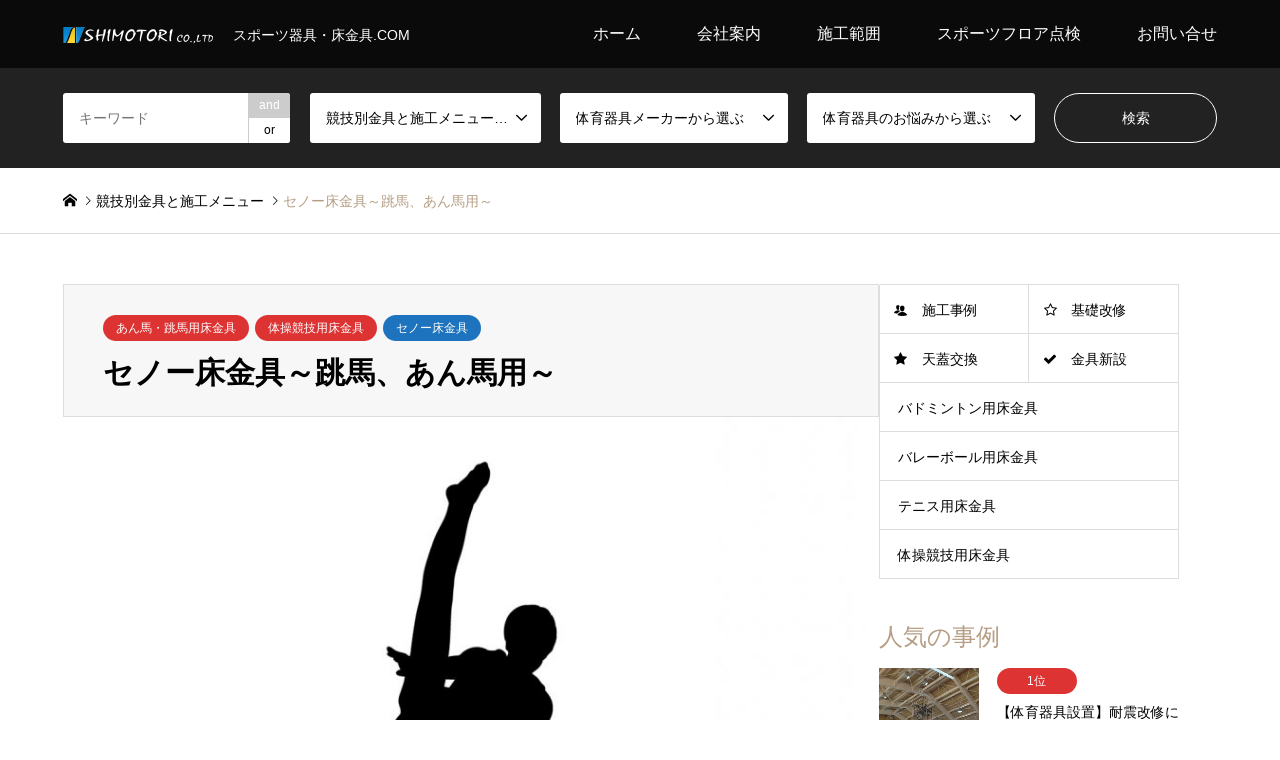

--- FILE ---
content_type: text/html; charset=UTF-8
request_url: https://yukakanagu.com/%E3%82%BB%E3%83%8E%E3%83%BC%E5%BA%8A%E9%87%91%E5%85%B7%EF%BD%9E%E8%B7%B3%E9%A6%AC%E3%80%81%E3%81%82%E3%82%93%E9%A6%AC%E7%94%A8%EF%BD%9E/
body_size: 22889
content:
<!DOCTYPE html><html dir="ltr" lang="ja"><head><meta charset="UTF-8"> <!--[if IE]><meta http-equiv="X-UA-Compatible" content="IE=edge"><![endif]--><meta name="viewport" content="width=device-width"><meta name="description" content="板張床用KA1640本体価格　￥15,400+税(個)仕様アンカーフック式アルミ合金タイプスライド式KA1642本体価格　￥33,000+税(個)仕様..."><link rel="pingback" href="https://yukakanagu.com/xmlrpc.php"><style>img:is([sizes="auto" i], [sizes^="auto," i]) { contain-intrinsic-size: 3000px 1500px }</style><title>セノー床金具～跳馬、あん馬用～ | 床金具工事、防球ネット、体育館工事の株式会社霜鳥</title><meta name="description" content="板張床用 KA1640 [su_row][su_column size=&quot;1/2&quot;][/su_column]["/><meta name="robots" content="max-image-preview:large"/><meta name="author" content="shimotori"/><link rel="canonical" href="https://yukakanagu.com/%e3%82%bb%e3%83%8e%e3%83%bc%e5%ba%8a%e9%87%91%e5%85%b7%ef%bd%9e%e8%b7%b3%e9%a6%ac%e3%80%81%e3%81%82%e3%82%93%e9%a6%ac%e7%94%a8%ef%bd%9e/"/><meta name="generator" content="All in One SEO (AIOSEO) 4.9.1.1"/> <script type="application/ld+json" class="aioseo-schema">{"@context":"https:\/\/schema.org","@graph":[{"@type":"Article","@id":"https:\/\/yukakanagu.com\/%e3%82%bb%e3%83%8e%e3%83%bc%e5%ba%8a%e9%87%91%e5%85%b7%ef%bd%9e%e8%b7%b3%e9%a6%ac%e3%80%81%e3%81%82%e3%82%93%e9%a6%ac%e7%94%a8%ef%bd%9e\/#article","name":"\u30bb\u30ce\u30fc\u5e8a\u91d1\u5177\uff5e\u8df3\u99ac\u3001\u3042\u3093\u99ac\u7528\uff5e | \u5e8a\u91d1\u5177\u5de5\u4e8b\u3001\u9632\u7403\u30cd\u30c3\u30c8\u3001\u4f53\u80b2\u9928\u5de5\u4e8b\u306e\u682a\u5f0f\u4f1a\u793e\u971c\u9ce5","headline":"\u30bb\u30ce\u30fc\u5e8a\u91d1\u5177\uff5e\u8df3\u99ac\u3001\u3042\u3093\u99ac\u7528\uff5e","author":{"@id":"https:\/\/yukakanagu.com\/author\/shimotori\/#author"},"publisher":{"@id":"https:\/\/yukakanagu.com\/#organization"},"image":{"@type":"ImageObject","url":"https:\/\/yukakanagu.com\/wp-content\/uploads\/2019\/07\/4adedc3e2b3eba45415d1c0f3eb93b49.jpg","width":1280,"height":960,"caption":"\u4f53\u80b2\u9928\u4f53\u64cd\u7af6\u6280\u3001\u8df3\u99ac\u3001\u3042\u3093\u99ac\u7528\u5e8a\u91d1\u5177"},"datePublished":"2019-12-25T13:00:56+09:00","dateModified":"2020-02-29T10:48:58+09:00","inLanguage":"ja","mainEntityOfPage":{"@id":"https:\/\/yukakanagu.com\/%e3%82%bb%e3%83%8e%e3%83%bc%e5%ba%8a%e9%87%91%e5%85%b7%ef%bd%9e%e8%b7%b3%e9%a6%ac%e3%80%81%e3%81%82%e3%82%93%e9%a6%ac%e7%94%a8%ef%bd%9e\/#webpage"},"isPartOf":{"@id":"https:\/\/yukakanagu.com\/%e3%82%bb%e3%83%8e%e3%83%bc%e5%ba%8a%e9%87%91%e5%85%b7%ef%bd%9e%e8%b7%b3%e9%a6%ac%e3%80%81%e3%81%82%e3%82%93%e9%a6%ac%e7%94%a8%ef%bd%9e\/#webpage"},"articleSection":"\u3042\u3093\u99ac\u30fb\u8df3\u99ac\u7528\u5e8a\u91d1\u5177, \u4f53\u64cd\u7af6\u6280\u7528\u5e8a\u91d1\u5177, \u30bb\u30ce\u30fc\u5e8a\u91d1\u5177"},{"@type":"BreadcrumbList","@id":"https:\/\/yukakanagu.com\/%e3%82%bb%e3%83%8e%e3%83%bc%e5%ba%8a%e9%87%91%e5%85%b7%ef%bd%9e%e8%b7%b3%e9%a6%ac%e3%80%81%e3%81%82%e3%82%93%e9%a6%ac%e7%94%a8%ef%bd%9e\/#breadcrumblist","itemListElement":[{"@type":"ListItem","@id":"https:\/\/yukakanagu.com#listItem","position":1,"name":"Home","item":"https:\/\/yukakanagu.com","nextItem":{"@type":"ListItem","@id":"https:\/\/yukakanagu.com\/category\/%e3%81%82%e3%82%93%e9%a6%ac%e3%83%bb%e8%b7%b3%e9%a6%ac%e7%94%a8%e5%ba%8a%e9%87%91%e5%85%b7\/#listItem","name":"\u3042\u3093\u99ac\u30fb\u8df3\u99ac\u7528\u5e8a\u91d1\u5177"}},{"@type":"ListItem","@id":"https:\/\/yukakanagu.com\/category\/%e3%81%82%e3%82%93%e9%a6%ac%e3%83%bb%e8%b7%b3%e9%a6%ac%e7%94%a8%e5%ba%8a%e9%87%91%e5%85%b7\/#listItem","position":2,"name":"\u3042\u3093\u99ac\u30fb\u8df3\u99ac\u7528\u5e8a\u91d1\u5177","item":"https:\/\/yukakanagu.com\/category\/%e3%81%82%e3%82%93%e9%a6%ac%e3%83%bb%e8%b7%b3%e9%a6%ac%e7%94%a8%e5%ba%8a%e9%87%91%e5%85%b7\/","nextItem":{"@type":"ListItem","@id":"https:\/\/yukakanagu.com\/%e3%82%bb%e3%83%8e%e3%83%bc%e5%ba%8a%e9%87%91%e5%85%b7%ef%bd%9e%e8%b7%b3%e9%a6%ac%e3%80%81%e3%81%82%e3%82%93%e9%a6%ac%e7%94%a8%ef%bd%9e\/#listItem","name":"\u30bb\u30ce\u30fc\u5e8a\u91d1\u5177\uff5e\u8df3\u99ac\u3001\u3042\u3093\u99ac\u7528\uff5e"},"previousItem":{"@type":"ListItem","@id":"https:\/\/yukakanagu.com#listItem","name":"Home"}},{"@type":"ListItem","@id":"https:\/\/yukakanagu.com\/%e3%82%bb%e3%83%8e%e3%83%bc%e5%ba%8a%e9%87%91%e5%85%b7%ef%bd%9e%e8%b7%b3%e9%a6%ac%e3%80%81%e3%81%82%e3%82%93%e9%a6%ac%e7%94%a8%ef%bd%9e\/#listItem","position":3,"name":"\u30bb\u30ce\u30fc\u5e8a\u91d1\u5177\uff5e\u8df3\u99ac\u3001\u3042\u3093\u99ac\u7528\uff5e","previousItem":{"@type":"ListItem","@id":"https:\/\/yukakanagu.com\/category\/%e3%81%82%e3%82%93%e9%a6%ac%e3%83%bb%e8%b7%b3%e9%a6%ac%e7%94%a8%e5%ba%8a%e9%87%91%e5%85%b7\/#listItem","name":"\u3042\u3093\u99ac\u30fb\u8df3\u99ac\u7528\u5e8a\u91d1\u5177"}}]},{"@type":"Organization","@id":"https:\/\/yukakanagu.com\/#organization","name":"\u5e8a\u91d1\u5177\u5de5\u4e8b\u3001\u9632\u7403\u30cd\u30c3\u30c8\u3001\u4f53\u80b2\u9928\u5de5\u4e8b\u306e\u682a\u5f0f\u4f1a\u793e\u971c\u9ce5","description":"\u30b9\u30dd\u30fc\u30c4\u5668\u5177\u30fb\u5e8a\u91d1\u5177.COM","url":"https:\/\/yukakanagu.com\/"},{"@type":"Person","@id":"https:\/\/yukakanagu.com\/author\/shimotori\/#author","url":"https:\/\/yukakanagu.com\/author\/shimotori\/","name":"shimotori"},{"@type":"WebPage","@id":"https:\/\/yukakanagu.com\/%e3%82%bb%e3%83%8e%e3%83%bc%e5%ba%8a%e9%87%91%e5%85%b7%ef%bd%9e%e8%b7%b3%e9%a6%ac%e3%80%81%e3%81%82%e3%82%93%e9%a6%ac%e7%94%a8%ef%bd%9e\/#webpage","url":"https:\/\/yukakanagu.com\/%e3%82%bb%e3%83%8e%e3%83%bc%e5%ba%8a%e9%87%91%e5%85%b7%ef%bd%9e%e8%b7%b3%e9%a6%ac%e3%80%81%e3%81%82%e3%82%93%e9%a6%ac%e7%94%a8%ef%bd%9e\/","name":"\u30bb\u30ce\u30fc\u5e8a\u91d1\u5177\uff5e\u8df3\u99ac\u3001\u3042\u3093\u99ac\u7528\uff5e | \u5e8a\u91d1\u5177\u5de5\u4e8b\u3001\u9632\u7403\u30cd\u30c3\u30c8\u3001\u4f53\u80b2\u9928\u5de5\u4e8b\u306e\u682a\u5f0f\u4f1a\u793e\u971c\u9ce5","description":"\u677f\u5f35\u5e8a\u7528 KA1640 [su_row][su_column size=\"1\/2\"][\/su_column][","inLanguage":"ja","isPartOf":{"@id":"https:\/\/yukakanagu.com\/#website"},"breadcrumb":{"@id":"https:\/\/yukakanagu.com\/%e3%82%bb%e3%83%8e%e3%83%bc%e5%ba%8a%e9%87%91%e5%85%b7%ef%bd%9e%e8%b7%b3%e9%a6%ac%e3%80%81%e3%81%82%e3%82%93%e9%a6%ac%e7%94%a8%ef%bd%9e\/#breadcrumblist"},"author":{"@id":"https:\/\/yukakanagu.com\/author\/shimotori\/#author"},"creator":{"@id":"https:\/\/yukakanagu.com\/author\/shimotori\/#author"},"image":{"@type":"ImageObject","url":"https:\/\/yukakanagu.com\/wp-content\/uploads\/2019\/07\/4adedc3e2b3eba45415d1c0f3eb93b49.jpg","@id":"https:\/\/yukakanagu.com\/%e3%82%bb%e3%83%8e%e3%83%bc%e5%ba%8a%e9%87%91%e5%85%b7%ef%bd%9e%e8%b7%b3%e9%a6%ac%e3%80%81%e3%81%82%e3%82%93%e9%a6%ac%e7%94%a8%ef%bd%9e\/#mainImage","width":1280,"height":960,"caption":"\u4f53\u80b2\u9928\u4f53\u64cd\u7af6\u6280\u3001\u8df3\u99ac\u3001\u3042\u3093\u99ac\u7528\u5e8a\u91d1\u5177"},"primaryImageOfPage":{"@id":"https:\/\/yukakanagu.com\/%e3%82%bb%e3%83%8e%e3%83%bc%e5%ba%8a%e9%87%91%e5%85%b7%ef%bd%9e%e8%b7%b3%e9%a6%ac%e3%80%81%e3%81%82%e3%82%93%e9%a6%ac%e7%94%a8%ef%bd%9e\/#mainImage"},"datePublished":"2019-12-25T13:00:56+09:00","dateModified":"2020-02-29T10:48:58+09:00"},{"@type":"WebSite","@id":"https:\/\/yukakanagu.com\/#website","url":"https:\/\/yukakanagu.com\/","name":"\u5e8a\u91d1\u5177\u5de5\u4e8b\u3001\u9632\u7403\u30cd\u30c3\u30c8\u3001\u4f53\u80b2\u9928\u5de5\u4e8b\u306e\u682a\u5f0f\u4f1a\u793e\u971c\u9ce5","description":"\u30b9\u30dd\u30fc\u30c4\u5668\u5177\u30fb\u5e8a\u91d1\u5177.COM","inLanguage":"ja","publisher":{"@id":"https:\/\/yukakanagu.com\/#organization"}}]}</script> <link rel="alternate" type="application/rss+xml" title="床金具工事、防球ネット、体育館工事の株式会社霜鳥 &raquo; フィード" href="https://yukakanagu.com/feed/"/><link rel="alternate" type="application/rss+xml" title="床金具工事、防球ネット、体育館工事の株式会社霜鳥 &raquo; コメントフィード" href="https://yukakanagu.com/comments/feed/"/> <script defer src="[data-uri]"></script> <link rel="preconnect" href="https://fonts.googleapis.com"><link rel="preconnect" href="https://fonts.gstatic.com" crossorigin><link href="https://fonts.googleapis.com/css2?family=Noto+Sans+JP:wght@400;600" rel="stylesheet"><link rel='stylesheet' id='style-css' href='https://yukakanagu.com/wp-content/cache/autoptimize/autoptimize_single_153533e04b0bba3465999e35b9c159eb.php?ver=2.1.2' type='text/css' media='all'/><style id='wp-emoji-styles-inline-css' type='text/css'>img.wp-smiley, img.emoji {
		display: inline !important;
		border: none !important;
		box-shadow: none !important;
		height: 1em !important;
		width: 1em !important;
		margin: 0 0.07em !important;
		vertical-align: -0.1em !important;
		background: none !important;
		padding: 0 !important;
	}</style><link rel='stylesheet' id='wp-block-library-css' href='https://yukakanagu.com/wp-includes/css/dist/block-library/style.min.css?ver=6.8.3' type='text/css' media='all'/><style id='classic-theme-styles-inline-css' type='text/css'>/*! This file is auto-generated */
.wp-block-button__link{color:#fff;background-color:#32373c;border-radius:9999px;box-shadow:none;text-decoration:none;padding:calc(.667em + 2px) calc(1.333em + 2px);font-size:1.125em}.wp-block-file__button{background:#32373c;color:#fff;text-decoration:none}</style><link rel='stylesheet' id='aioseo/css/src/vue/standalone/blocks/table-of-contents/global.scss-css' href='https://yukakanagu.com/wp-content/cache/autoptimize/autoptimize_single_8aeaa129c1f80e6e5dbaa329351d1482.php?ver=4.9.1.1' type='text/css' media='all'/><style id='global-styles-inline-css' type='text/css'>:root{--wp--preset--aspect-ratio--square: 1;--wp--preset--aspect-ratio--4-3: 4/3;--wp--preset--aspect-ratio--3-4: 3/4;--wp--preset--aspect-ratio--3-2: 3/2;--wp--preset--aspect-ratio--2-3: 2/3;--wp--preset--aspect-ratio--16-9: 16/9;--wp--preset--aspect-ratio--9-16: 9/16;--wp--preset--color--black: #000000;--wp--preset--color--cyan-bluish-gray: #abb8c3;--wp--preset--color--white: #ffffff;--wp--preset--color--pale-pink: #f78da7;--wp--preset--color--vivid-red: #cf2e2e;--wp--preset--color--luminous-vivid-orange: #ff6900;--wp--preset--color--luminous-vivid-amber: #fcb900;--wp--preset--color--light-green-cyan: #7bdcb5;--wp--preset--color--vivid-green-cyan: #00d084;--wp--preset--color--pale-cyan-blue: #8ed1fc;--wp--preset--color--vivid-cyan-blue: #0693e3;--wp--preset--color--vivid-purple: #9b51e0;--wp--preset--gradient--vivid-cyan-blue-to-vivid-purple: linear-gradient(135deg,rgba(6,147,227,1) 0%,rgb(155,81,224) 100%);--wp--preset--gradient--light-green-cyan-to-vivid-green-cyan: linear-gradient(135deg,rgb(122,220,180) 0%,rgb(0,208,130) 100%);--wp--preset--gradient--luminous-vivid-amber-to-luminous-vivid-orange: linear-gradient(135deg,rgba(252,185,0,1) 0%,rgba(255,105,0,1) 100%);--wp--preset--gradient--luminous-vivid-orange-to-vivid-red: linear-gradient(135deg,rgba(255,105,0,1) 0%,rgb(207,46,46) 100%);--wp--preset--gradient--very-light-gray-to-cyan-bluish-gray: linear-gradient(135deg,rgb(238,238,238) 0%,rgb(169,184,195) 100%);--wp--preset--gradient--cool-to-warm-spectrum: linear-gradient(135deg,rgb(74,234,220) 0%,rgb(151,120,209) 20%,rgb(207,42,186) 40%,rgb(238,44,130) 60%,rgb(251,105,98) 80%,rgb(254,248,76) 100%);--wp--preset--gradient--blush-light-purple: linear-gradient(135deg,rgb(255,206,236) 0%,rgb(152,150,240) 100%);--wp--preset--gradient--blush-bordeaux: linear-gradient(135deg,rgb(254,205,165) 0%,rgb(254,45,45) 50%,rgb(107,0,62) 100%);--wp--preset--gradient--luminous-dusk: linear-gradient(135deg,rgb(255,203,112) 0%,rgb(199,81,192) 50%,rgb(65,88,208) 100%);--wp--preset--gradient--pale-ocean: linear-gradient(135deg,rgb(255,245,203) 0%,rgb(182,227,212) 50%,rgb(51,167,181) 100%);--wp--preset--gradient--electric-grass: linear-gradient(135deg,rgb(202,248,128) 0%,rgb(113,206,126) 100%);--wp--preset--gradient--midnight: linear-gradient(135deg,rgb(2,3,129) 0%,rgb(40,116,252) 100%);--wp--preset--font-size--small: 13px;--wp--preset--font-size--medium: 20px;--wp--preset--font-size--large: 36px;--wp--preset--font-size--x-large: 42px;--wp--preset--spacing--20: 0.44rem;--wp--preset--spacing--30: 0.67rem;--wp--preset--spacing--40: 1rem;--wp--preset--spacing--50: 1.5rem;--wp--preset--spacing--60: 2.25rem;--wp--preset--spacing--70: 3.38rem;--wp--preset--spacing--80: 5.06rem;--wp--preset--shadow--natural: 6px 6px 9px rgba(0, 0, 0, 0.2);--wp--preset--shadow--deep: 12px 12px 50px rgba(0, 0, 0, 0.4);--wp--preset--shadow--sharp: 6px 6px 0px rgba(0, 0, 0, 0.2);--wp--preset--shadow--outlined: 6px 6px 0px -3px rgba(255, 255, 255, 1), 6px 6px rgba(0, 0, 0, 1);--wp--preset--shadow--crisp: 6px 6px 0px rgba(0, 0, 0, 1);}:where(.is-layout-flex){gap: 0.5em;}:where(.is-layout-grid){gap: 0.5em;}body .is-layout-flex{display: flex;}.is-layout-flex{flex-wrap: wrap;align-items: center;}.is-layout-flex > :is(*, div){margin: 0;}body .is-layout-grid{display: grid;}.is-layout-grid > :is(*, div){margin: 0;}:where(.wp-block-columns.is-layout-flex){gap: 2em;}:where(.wp-block-columns.is-layout-grid){gap: 2em;}:where(.wp-block-post-template.is-layout-flex){gap: 1.25em;}:where(.wp-block-post-template.is-layout-grid){gap: 1.25em;}.has-black-color{color: var(--wp--preset--color--black) !important;}.has-cyan-bluish-gray-color{color: var(--wp--preset--color--cyan-bluish-gray) !important;}.has-white-color{color: var(--wp--preset--color--white) !important;}.has-pale-pink-color{color: var(--wp--preset--color--pale-pink) !important;}.has-vivid-red-color{color: var(--wp--preset--color--vivid-red) !important;}.has-luminous-vivid-orange-color{color: var(--wp--preset--color--luminous-vivid-orange) !important;}.has-luminous-vivid-amber-color{color: var(--wp--preset--color--luminous-vivid-amber) !important;}.has-light-green-cyan-color{color: var(--wp--preset--color--light-green-cyan) !important;}.has-vivid-green-cyan-color{color: var(--wp--preset--color--vivid-green-cyan) !important;}.has-pale-cyan-blue-color{color: var(--wp--preset--color--pale-cyan-blue) !important;}.has-vivid-cyan-blue-color{color: var(--wp--preset--color--vivid-cyan-blue) !important;}.has-vivid-purple-color{color: var(--wp--preset--color--vivid-purple) !important;}.has-black-background-color{background-color: var(--wp--preset--color--black) !important;}.has-cyan-bluish-gray-background-color{background-color: var(--wp--preset--color--cyan-bluish-gray) !important;}.has-white-background-color{background-color: var(--wp--preset--color--white) !important;}.has-pale-pink-background-color{background-color: var(--wp--preset--color--pale-pink) !important;}.has-vivid-red-background-color{background-color: var(--wp--preset--color--vivid-red) !important;}.has-luminous-vivid-orange-background-color{background-color: var(--wp--preset--color--luminous-vivid-orange) !important;}.has-luminous-vivid-amber-background-color{background-color: var(--wp--preset--color--luminous-vivid-amber) !important;}.has-light-green-cyan-background-color{background-color: var(--wp--preset--color--light-green-cyan) !important;}.has-vivid-green-cyan-background-color{background-color: var(--wp--preset--color--vivid-green-cyan) !important;}.has-pale-cyan-blue-background-color{background-color: var(--wp--preset--color--pale-cyan-blue) !important;}.has-vivid-cyan-blue-background-color{background-color: var(--wp--preset--color--vivid-cyan-blue) !important;}.has-vivid-purple-background-color{background-color: var(--wp--preset--color--vivid-purple) !important;}.has-black-border-color{border-color: var(--wp--preset--color--black) !important;}.has-cyan-bluish-gray-border-color{border-color: var(--wp--preset--color--cyan-bluish-gray) !important;}.has-white-border-color{border-color: var(--wp--preset--color--white) !important;}.has-pale-pink-border-color{border-color: var(--wp--preset--color--pale-pink) !important;}.has-vivid-red-border-color{border-color: var(--wp--preset--color--vivid-red) !important;}.has-luminous-vivid-orange-border-color{border-color: var(--wp--preset--color--luminous-vivid-orange) !important;}.has-luminous-vivid-amber-border-color{border-color: var(--wp--preset--color--luminous-vivid-amber) !important;}.has-light-green-cyan-border-color{border-color: var(--wp--preset--color--light-green-cyan) !important;}.has-vivid-green-cyan-border-color{border-color: var(--wp--preset--color--vivid-green-cyan) !important;}.has-pale-cyan-blue-border-color{border-color: var(--wp--preset--color--pale-cyan-blue) !important;}.has-vivid-cyan-blue-border-color{border-color: var(--wp--preset--color--vivid-cyan-blue) !important;}.has-vivid-purple-border-color{border-color: var(--wp--preset--color--vivid-purple) !important;}.has-vivid-cyan-blue-to-vivid-purple-gradient-background{background: var(--wp--preset--gradient--vivid-cyan-blue-to-vivid-purple) !important;}.has-light-green-cyan-to-vivid-green-cyan-gradient-background{background: var(--wp--preset--gradient--light-green-cyan-to-vivid-green-cyan) !important;}.has-luminous-vivid-amber-to-luminous-vivid-orange-gradient-background{background: var(--wp--preset--gradient--luminous-vivid-amber-to-luminous-vivid-orange) !important;}.has-luminous-vivid-orange-to-vivid-red-gradient-background{background: var(--wp--preset--gradient--luminous-vivid-orange-to-vivid-red) !important;}.has-very-light-gray-to-cyan-bluish-gray-gradient-background{background: var(--wp--preset--gradient--very-light-gray-to-cyan-bluish-gray) !important;}.has-cool-to-warm-spectrum-gradient-background{background: var(--wp--preset--gradient--cool-to-warm-spectrum) !important;}.has-blush-light-purple-gradient-background{background: var(--wp--preset--gradient--blush-light-purple) !important;}.has-blush-bordeaux-gradient-background{background: var(--wp--preset--gradient--blush-bordeaux) !important;}.has-luminous-dusk-gradient-background{background: var(--wp--preset--gradient--luminous-dusk) !important;}.has-pale-ocean-gradient-background{background: var(--wp--preset--gradient--pale-ocean) !important;}.has-electric-grass-gradient-background{background: var(--wp--preset--gradient--electric-grass) !important;}.has-midnight-gradient-background{background: var(--wp--preset--gradient--midnight) !important;}.has-small-font-size{font-size: var(--wp--preset--font-size--small) !important;}.has-medium-font-size{font-size: var(--wp--preset--font-size--medium) !important;}.has-large-font-size{font-size: var(--wp--preset--font-size--large) !important;}.has-x-large-font-size{font-size: var(--wp--preset--font-size--x-large) !important;}
:where(.wp-block-post-template.is-layout-flex){gap: 1.25em;}:where(.wp-block-post-template.is-layout-grid){gap: 1.25em;}
:where(.wp-block-columns.is-layout-flex){gap: 2em;}:where(.wp-block-columns.is-layout-grid){gap: 2em;}
:root :where(.wp-block-pullquote){font-size: 1.5em;line-height: 1.6;}</style><link rel='stylesheet' id='contact-form-7-css' href='https://yukakanagu.com/wp-content/cache/autoptimize/autoptimize_single_64ac31699f5326cb3c76122498b76f66.php?ver=6.1.4' type='text/css' media='all'/><link rel='stylesheet' id='contact-form-7-confirm-css' href='https://yukakanagu.com/wp-content/cache/autoptimize/autoptimize_single_c605b424176e2b3541570e9ebd66830b.php?ver=5.1' type='text/css' media='all'/><style>:root {
  --tcd-font-type1: Arial,"Hiragino Sans","Yu Gothic Medium","Meiryo",sans-serif;
  --tcd-font-type2: "Times New Roman",Times,"Yu Mincho","游明朝","游明朝体","Hiragino Mincho Pro",serif;
  --tcd-font-type3: Palatino,"Yu Kyokasho","游教科書体","UD デジタル 教科書体 N","游明朝","游明朝体","Hiragino Mincho Pro","Meiryo",serif;
  --tcd-font-type-logo: "Noto Sans JP",sans-serif;
}</style> <script type="text/javascript" src="https://yukakanagu.com/wp-includes/js/jquery/jquery.min.js?ver=3.7.1" id="jquery-core-js"></script> <script defer type="text/javascript" src="https://yukakanagu.com/wp-includes/js/jquery/jquery-migrate.min.js?ver=3.4.1" id="jquery-migrate-js"></script> <link rel="https://api.w.org/" href="https://yukakanagu.com/wp-json/"/><link rel="alternate" title="JSON" type="application/json" href="https://yukakanagu.com/wp-json/wp/v2/posts/3790"/><link rel='shortlink' href='https://yukakanagu.com/?p=3790'/><link rel="alternate" title="oEmbed (JSON)" type="application/json+oembed" href="https://yukakanagu.com/wp-json/oembed/1.0/embed?url=https%3A%2F%2Fyukakanagu.com%2F%25e3%2582%25bb%25e3%2583%258e%25e3%2583%25bc%25e5%25ba%258a%25e9%2587%2591%25e5%2585%25b7%25ef%25bd%259e%25e8%25b7%25b3%25e9%25a6%25ac%25e3%2580%2581%25e3%2581%2582%25e3%2582%2593%25e9%25a6%25ac%25e7%2594%25a8%25ef%25bd%259e%2F"/><link rel="alternate" title="oEmbed (XML)" type="text/xml+oembed" href="https://yukakanagu.com/wp-json/oembed/1.0/embed?url=https%3A%2F%2Fyukakanagu.com%2F%25e3%2582%25bb%25e3%2583%258e%25e3%2583%25bc%25e5%25ba%258a%25e9%2587%2591%25e5%2585%25b7%25ef%25bd%259e%25e8%25b7%25b3%25e9%25a6%25ac%25e3%2580%2581%25e3%2581%2582%25e3%2582%2593%25e9%25a6%25ac%25e7%2594%25a8%25ef%25bd%259e%2F&#038;format=xml"/><link rel="stylesheet" href="https://yukakanagu.com/wp-content/cache/autoptimize/autoptimize_single_8664d7175e72743b944c01e048abdaeb.php?ver=2.1.2"><link rel="stylesheet" href="https://yukakanagu.com/wp-content/cache/autoptimize/autoptimize_single_01c6faba1fa8e14f461cf4c9b2fce0ac.php?ver=2.1.2"><link rel="stylesheet" href="https://yukakanagu.com/wp-content/cache/autoptimize/autoptimize_single_b0f65658b7f22d6dba363c87106c8335.php?ver=2.1.2"><link rel="stylesheet" href="https://yukakanagu.com/wp-content/cache/autoptimize/autoptimize_single_6b1b77c78c307aba61afe4b78dbb6179.php?ver=2.1.2"> <script defer src="https://yukakanagu.com/wp-content/cache/autoptimize/autoptimize_single_6516449ed5089677ed3d7e2f11fc8942.php?ver=2.1.2"></script> <script defer src="https://yukakanagu.com/wp-content/cache/autoptimize/autoptimize_single_cea099e99d45ae0cf91f173876e3d4c3.php?ver=2.1.2"></script> <script defer src="https://yukakanagu.com/wp-content/cache/autoptimize/autoptimize_single_367171608b67e5bcbb36984a38bcf622.php?ver=2.1.2"></script> <script defer src="https://yukakanagu.com/wp-content/cache/autoptimize/autoptimize_single_df8c9ac6de63eafed6183db5f20708d4.php?ver=2.1.2"></script> <script defer src="https://yukakanagu.com/wp-content/cache/autoptimize/autoptimize_single_dae3acf2d67ed03a498b056a39a21a39.php?ver=2.1.2"></script> <script defer src="https://yukakanagu.com/wp-content/themes/gensen_tcd050/js/jquery.chosen.min.js?ver=2.1.2"></script> <link rel="stylesheet" href="https://yukakanagu.com/wp-content/cache/autoptimize/autoptimize_single_fa5ca5d93988720085c51c63bd858689.php?ver=2.1.2"><style type="text/css">body, input, textarea, select { font-family: var(--tcd-font-type1); }
.rich_font { font-family: var(--tcd-font-type2);  }
.rich_font_logo { font-family: var(--tcd-font-type-logo); font-weight: bold !important;}

#header_logo #logo_text .logo { font-size:36px; }
#header_logo_fix #logo_text_fixed .logo { font-size:36px; }
#footer_logo .logo_text { font-size:36px; }
#post_title { font-size:30px; }
.post_content { font-size:14px; }
#archive_headline { font-size:42px; }
#archive_desc { font-size:14px; }
  
@media screen and (max-width:1024px) {
  #header_logo #logo_text .logo { font-size:26px; }
  #header_logo_fix #logo_text_fixed .logo { font-size:26px; }
  #footer_logo .logo_text { font-size:26px; }
  #post_title { font-size:16px; }
  .post_content { font-size:14px; }
  #archive_headline { font-size:20px; }
  #archive_desc { font-size:14px; }
}




.image {
overflow: hidden;
-webkit-backface-visibility: hidden;
backface-visibility: hidden;
-webkit-transition-duration: .35s;
-moz-transition-duration: .35s;
-ms-transition-duration: .35s;
-o-transition-duration: .35s;
transition-duration: .35s;
}
.image img {
-webkit-backface-visibility: hidden;
backface-visibility: hidden;
-webkit-transform: scale(1);
-webkit-transition-property: opacity, scale, -webkit-transform, transform;
-webkit-transition-duration: .35s;
-moz-transform: scale(1);
-moz-transition-property: opacity, scale, -moz-transform, transform;
-moz-transition-duration: .35s;
-ms-transform: scale(1);
-ms-transition-property: opacity, scale, -ms-transform, transform;
-ms-transition-duration: .35s;
-o-transform: scale(1);
-o-transition-property: opacity, scale, -o-transform, transform;
-o-transition-duration: .35s;
transform: scale(1);
transition-property: opacity, scale, transform;
transition-duration: .35s;
}
.image:hover img, a:hover .image img {
-webkit-transform: scale(1.2);
-moz-transform: scale(1.2);
-ms-transform: scale(1.2);
-o-transform: scale(1.2);
transform: scale(1.2);
}
.introduce_list_col a:hover .image img {
-webkit-transform: scale(1.2) translate3d(-41.66%, 0, 0);
-moz-transform: scale(1.2) translate3d(-41.66%, 0, 0);
-ms-transform: scale(1.2) translate3d(-41.66%, 0, 0);
-o-transform: scale(1.2) translate3d(-41.66%, 0, 0);
transform: scale(1.2) translate3d(-41.66%, 0, 0);
}


.archive_filter .button input:hover, .archive_sort dt,#post_pagination p, #post_pagination a:hover, #return_top a, .c-pw__btn,
#comment_header ul li a:hover, #comment_header ul li.comment_switch_active a, #comment_header #comment_closed p,
#introduce_slider .slick-dots li button:hover, #introduce_slider .slick-dots li.slick-active button
{ background-color:#b69e84; }

#comment_header ul li.comment_switch_active a, #comment_header #comment_closed p, #guest_info input:focus, #comment_textarea textarea:focus
{ border-color:#b69e84; }

#comment_header ul li.comment_switch_active a:after, #comment_header #comment_closed p:after
{ border-color:#b69e84 transparent transparent transparent; }

.header_search_inputs .chosen-results li[data-option-array-index="0"]
{ background-color:#b69e84 !important; border-color:#b69e84; }

a:hover, #bread_crumb li a:hover, #bread_crumb li.home a:hover:before, #bread_crumb li.last,
#archive_headline, .archive_header .headline, .archive_filter_headline, #related_post .headline,
#introduce_header .headline, .introduce_list_col .info .title, .introduce_archive_banner_link a:hover,
#recent_news .headline, #recent_news li a:hover, #comment_headline,
.side_headline,.widget_block .wp-block-heading, ul.banner_list li a:hover .caption, .footer_headline, .footer_widget a:hover,
#index_news .entry-date, #recent_news .show_date li .date, .cb_content-carousel a:hover .image .title,#index_news_mobile .entry-date
{ color:#b69e84; }

.cb_content-blog_list .archive_link a{ background-color:#b69e84; }
#index_news_mobile .archive_link a:hover, .cb_content-blog_list .archive_link a:hover, #load_post a:hover, #submit_comment:hover, .c-pw__btn:hover,.widget_tag_cloud .tagcloud a:hover
{ background-color:003D53; }

#header_search select:focus, .header_search_inputs .chosen-with-drop .chosen-single span, #footer_contents a:hover, #footer_nav a:hover, #footer_social_link li:hover:before,
#header_slider .slick-arrow:hover, .cb_content-carousel .slick-arrow:hover
{ color:003D53; }

#footer_social_link li.youtube:hover:before, #footer_social_link li.note:hover:before{ background-color:003D53; }

.post_content a, .custom-html-widget a { color:#b69e84; }

#header_search, #index_header_search { background-color:#222222; }

#footer_nav { background-color:#F7F7F7; }
#footer_contents { background-color:#222222; }

#header_search_submit { background-color:rgba(0,0,0,0); }
#header_search_submit:hover { background-color:rgba(146,120,95,1.0); }
.cat-category { background-color:#dd3333 !important; }
.cat-category2 { background-color:#1e73be !important; }
.cat-category3 { background-color:#b69e84 !important; }

@media only screen and (min-width:1025px) {
  #global_menu ul ul a { background-color:#b69e84; }
  #global_menu ul ul a:hover, #global_menu ul ul .current-menu-item > a { background-color:003D53; }
  #header_top { background-color:#0a0a0a; }
  .has_header_content #header_top { background-color:rgba(10,10,10,0.8); }
  .fix_top.header_fix #header_top { background-color:rgba(10,10,10,0.8); }
  #header_logo a, #global_menu > ul > li > a { color:#ffffff; }
  #header_logo_fix a, .fix_top.header_fix #global_menu > ul > li > a { color:#ffffff; }
  .has_header_content #index_header_search { background-color:rgba(34,34,34,0.6); }
}
@media screen and (max-width:1024px) {
  #global_menu { background-color:#b69e84; }
  #global_menu a:hover, #global_menu .current-menu-item > a { background-color:003D53; }
  #header_top { background-color:#0a0a0a; }
  #header_top a, #header_top a:before { color:#ffffff !important; }
  .mobile_fix_top.header_fix #header_top, .mobile_fix_top.header_fix #header.active #header_top { background-color:rgba(10,10,10,0.8); }
  .mobile_fix_top.header_fix #header_top a, .mobile_fix_top.header_fix #header_top a:before { color:#ffffff !important; }
  .archive_sort dt { color:#b69e84; }
  .post-type-archive-news #recent_news .show_date li .date { color:#b69e84; }
}</style><style type="text/css"></style><link rel="icon" href="https://yukakanagu.com/wp-content/uploads/2023/11/cropped-shimotori-32x32.png" sizes="32x32"/><link rel="icon" href="https://yukakanagu.com/wp-content/uploads/2023/11/cropped-shimotori-192x192.png" sizes="192x192"/><link rel="apple-touch-icon" href="https://yukakanagu.com/wp-content/uploads/2023/11/cropped-shimotori-180x180.png"/><meta name="msapplication-TileImage" content="https://yukakanagu.com/wp-content/uploads/2023/11/cropped-shimotori-270x270.png"/><style type="text/css" id="wp-custom-css">#header #site-title a img { max-height:150px; }　
.mybox {
    border: 5px solid #eeeeee;
    margin: 10px;
    padding: 10px;
    position: relative;
    z-index: 0;
}
.mybox:before {
    border-top: 5px solid #7abdf0;;
    border-left: 5px solid #7abdf0;;
    content: '';
    display: block;
    position: absolute;
    top: -5px;
    left: -5px;
    width: 20px;
    height: 20px;
    z-index: 1;
}

.box24 {
    position: relative;
    padding: 0.5em 0.7em;
    margin: 2em 0;
    background: #e6f4ff;
    color: #5c98d4;
    font-weight: bold;
}
.box24:after {
    position: absolute;
    content: '';
    top: 100%;
    left: 30px;
    border: 15px solid transparent;
    border-top: 15px solid #e6f4ff;
    width: 0;
    height: 0;
}
.box24 p {
    margin: 10px; 
    padding: 0;
}

/*——————–
 吹き出しを作る
——————–*/
/* 全体のスタイル */
.kaiwa {
  margin-bottom: 25px;
}
/* 左画像 */
.kaiwa-img-left {
  margin: 0;
  float: left;
  width: 60px;
  height: 60px;
  margin-right: -70px;
}
/* 右画像 */
.kaiwa-img-right {
  margin: 0;
  float: right;
  width: 60px;
  height: 60px;
  margin-left: -70px;
}
.kaiwa figure img {
  width: 100%;
  height: 100%;
  border: 1px solid #aaa;
  border-radius: 50%;
  margin: 0;
}
/* 画像の下のテキスト */
.kaiwa-img-description {
  padding: 5px 0 0;
  font-size: 10px;
  text-align: center;
  position: relative;
  bottom: 15px;
}
/* 左からの吹き出しテキスト */
.kaiwa-text-right {
  position: relative;
  margin-left: 80px;
  padding: 10px;
  border-radius: 10px;
  background: #eee;
  margin-right: 12%;
  float: left;
}
/* 右からの吹き出しテキスト */
.kaiwa-text-left {
  position: relative;
  margin-right: 80px;
  padding: 10px;
  border-radius: 10px;
  background-color: #9cd6e7;
  margin-left: 12%;
  float: right;
}
p.kaiwa-text {
  margin: 0 0 20px;
}
p.kaiwa-text:last-child {
  margin-bottom: 0;
}
/* 左の三角形を作る */
.kaiwa-text-right:before {
  position: absolute;
  content: '';
  border: 10px solid transparent;
  top: 15px;
  left: -20px;
}
.kaiwa-text-right:after {
  position: absolute;
  content: '';
  border: 10px solid transparent;
  border-right: 10px solid #eee;
  top: 15px;
  left: -19px;
}
/* 右の三角形を作る */
.kaiwa-text-left:before {
  position: absolute;
  content: '';
  border: 10px solid transparent;
  top: 15px;
  right: -20px;
}
.kaiwa-text-left:after {
  position: absolute;
  content: '';
  border: 10px solid transparent;
  border-left: 10px solid #9cd6e7;
  top: 15px;
  right: -19px;
}
/* 回り込み解除 */
.kaiwa:after,.kaiwa:before {
  clear: both;
  content: "";
  display: block;
}

/* 2018/11/19 andfostory delete
.box-top-koe div{
	float: left;
	width: 31%;
	padding: 5px;
}

.box-top-koe{
	overflow: hidden;
}
@media screen and (max-width: 640px){
     .box-top-koe div {width: 100%;}
}
*/

.box110 {
background: linear-gradient(transparent 40%, #66FFCC 40%);
}

.mybox{
    background: none;
    border: 1px solid #f3cbd0;
    margin: 5px 10px;
    padding: 20px;
    position: relative;
}
.mybox:after{
    background: none;
    border: 1px solid #f3cbd0;
    content: '';
    position: absolute;
    top: 3px;
    left: 3px;
    width: 100%;
    height: 100%;
    z-index: -1;
}

.box26 {
    position: relative;
    margin: 2em 0;
    padding: 0.5em 1em;
    border: solid 3px #95ccff;
    border-radius: 8px;
}
.box26 .box-title {
    position: absolute;
    display: inline-block;
    top: -13px;
    left: 10px;
    padding: 0 9px;
    line-height: 1;
    font-size: 19px;
    background: #FFF;
    color: #95ccff;
    font-weight: bold;
}
.box26 p {
    margin: 0; 
    padding: 0;
}

.box13 {
    padding: 0.5em 1em;
    margin: 2em 0;
    color: #FFF;
    background: #b0dcfa;
    border-bottom: solid 6px #3f87ce;
    box-shadow: 0 3px 6px rgba(0, 0, 0, 0.25);
    border-radius: 9px;
}
.box13 p {
    margin: 0; 
    padding: 0;
}

.box12{
    padding: 0.5em 1em;
    margin: 2em 0;
    color: #000000;
    background: #c6e4ff;
    border-bottom: solid 6px #aac5de;
    border-radius: 9px;
}
.box12 p {
    margin: 0; 
    padding: 0;
}

.box5 {
    padding: 0.5em 1em;
    margin: 2em 0;
    border: double 5px #4ec4d3;
}
.box5 p {
    margin: 0; 
    padding: 0;
}

.balloon1 {
 	position: relative;
	display: inline-block;
 	margin: 1.5em 0;
	padding: 7px 10px;
	min-width: 120px;
 	max-width: 100%;
 	color: #555;
	font-size: 16px;
	background: #e0edff;
	border-radius: 15px;
}

.balloon1:before{
	content: "";
	position: absolute;
	top: 100%;
	left: 50%;
 	margin-left: -15px;
	border: 15px solid transparent;
	border-top: 15px solid #e0edff;
}

.balloon1 p {
	margin: 0;
	padding: 0;
}

.box19 {
    position: relative;
    padding:0.25em 1em;
}
.box19:before,.box19:after{ 
    content:'';
    width: 20px;
    height: 30px;
    position: absolute;
    display: inline-block;
}
.box19:before{
    border-left: solid 1px #5767bf;
    border-top: solid 1px #5767bf;
    top:0;
    left: 0;
}
.box19:after{
    border-right: solid 1px #5767bf;
    border-bottom: solid 1px #5767bf;
    bottom:0;
    right: 0;
}
.box19 p {
    margin: 0; 
    padding: 0;
}

.box17{
    margin:2em 0;
    position: relative;
    padding: 0.5em 1.5em;
    border-top: solid 2px black;
    border-bottom: solid 2px black;
}
.box17:before, .box17:after{
    content: '';
    position: absolute;
    top: -10px;
    width: 2px;
    height: -webkit-calc(100% + 20px);
    height: calc(100% + 20px);
    background-color: black;
}
.box17:before {left: 10px;}
.box17:after {right: 10px;}
.box17 p {
    margin: 0; 
    padding: 0;
}

.blue{
    padding: 20px;
    margin: 40px 0;
    width: 85%;
    border: 4px double #85C1E9;
    border-radius: 4px;
    color: #80888D;    
}

.pink{
    padding: 20px;
    margin: 40px 0;
    width: 85%;
    border: 4px double #F48FB1;
    border-radius: 4px;
    color: #80888D;    
}

.green{
    padding: 20px;
    margin: 40px 0;
    width: 85%;
    border: 4px double #66BB6A;
    border-radius: 4px;
    color: #80888D;    
}

.orange{
    padding: 20px;
    margin: 40px 0;
    width: 85%;
    border: 4px double #FF8A65;
    border-radius: 4px;
    color: #80888D;    
}


@media (min-width: 770px) {
    #content .infoList .infoListBox div.thumbImage div.thumbImageInner img {
        width: 180px;
    }
}</style></head><body id="body" class="wp-singular post-template-default single single-post postid-3790 single-format-standard wp-embed-responsive wp-theme-gensen_tcd050 fix_top mobile_fix_top"><div id="header"><div id="header_top"><div class="inner clearfix"><div id="header_logo"><div id="logo_image"><div class="logo"> <a href="https://yukakanagu.com/" title="床金具工事、防球ネット、体育館工事の株式会社霜鳥" data-label="床金具工事、防球ネット、体育館工事の株式会社霜鳥"><img src="https://yukakanagu.com/wp-content/uploads/2020/02/simoo.png?1768052901" alt="床金具工事、防球ネット、体育館工事の株式会社霜鳥" title="床金具工事、防球ネット、体育館工事の株式会社霜鳥" height="60" class="logo_retina"/><span class="desc">スポーツ器具・床金具.COM</span></a></div></div></div><div id="header_logo_fix"><div id="logo_image_fixed"><p class="logo rich_font"><a href="https://yukakanagu.com/" title="床金具工事、防球ネット、体育館工事の株式会社霜鳥"><img src="https://yukakanagu.com/wp-content/uploads/2020/02/simoo.png?1768052901" alt="床金具工事、防球ネット、体育館工事の株式会社霜鳥" title="床金具工事、防球ネット、体育館工事の株式会社霜鳥" height="60" class="logo_retina"/></a></p></div></div> <a href="#" class="search_button"><span>検索</span></a> <a href="#" class="menu_button"><span>menu</span></a><div id="global_menu"><ul id="menu-%e3%82%b0%e3%83%ad%e3%83%bc%e3%83%90%e3%83%ab%e3%83%8a%e3%83%93" class="menu"><li id="menu-item-59" class="menu-item menu-item-type-custom menu-item-object-custom menu-item-home menu-item-59"><a href="http://yukakanagu.com/">ホーム</a></li><li id="menu-item-54" class="menu-item menu-item-type-post_type menu-item-object-page menu-item-has-children menu-item-54"><a href="https://yukakanagu.com/%e5%bc%8a%e7%a4%be%e3%81%8c%e9%81%b8%e3%81%b0%e3%82%8c%e3%82%8b%e7%90%86%e7%94%b1/">会社案内</a><ul class="sub-menu"><li id="menu-item-505" class="menu-item menu-item-type-post_type menu-item-object-page menu-item-505"><a href="https://yukakanagu.com/%e3%81%94%e6%8c%a8%e6%8b%b6/">ご挨拶</a></li><li id="menu-item-504" class="menu-item menu-item-type-post_type menu-item-object-page menu-item-504"><a href="https://yukakanagu.com/%e9%81%b8%e3%81%b0%e3%82%8c%e3%82%8b%e7%90%86%e7%94%b1/">選ばれる理由</a></li><li id="menu-item-503" class="menu-item menu-item-type-post_type menu-item-object-page menu-item-503"><a href="https://yukakanagu.com/%e7%a7%81%e3%81%9f%e3%81%a1%e3%81%ae%e3%81%8a%e7%b4%84%e6%9d%9f/">お約束</a></li><li id="menu-item-58" class="menu-item menu-item-type-post_type menu-item-object-page menu-item-58"><a href="https://yukakanagu.com/%e4%bc%9a%e7%a4%be%e6%a6%82%e8%a6%81/">会社概要</a></li></ul></li><li id="menu-item-710" class="menu-item menu-item-type-post_type menu-item-object-page menu-item-has-children menu-item-710"><a href="https://yukakanagu.com/%e6%96%bd%e5%b7%a5%e3%81%ab%e3%81%a4%e3%81%84%e3%81%a6/">施工範囲</a><ul class="sub-menu"><li id="menu-item-712" class="menu-item menu-item-type-post_type menu-item-object-page menu-item-712"><a href="https://yukakanagu.com/%e5%ae%8c%e6%88%90%e3%81%b8%e3%81%ae%e6%b5%81%e3%82%8c/">お問合せ～完成まで</a></li><li id="menu-item-714" class="menu-item menu-item-type-post_type menu-item-object-page menu-item-714"><a href="https://yukakanagu.com/%e7%89%b9%e8%aa%ac%ef%bc%93/">保守技術への取り組み</a></li><li id="menu-item-748" class="menu-item menu-item-type-post_type menu-item-object-page menu-item-748"><a href="https://yukakanagu.com/%e6%96%bd%e5%b7%a5%e5%8b%95%e7%94%bb/">木床施工前・後動画</a></li><li id="menu-item-911" class="menu-item menu-item-type-post_type menu-item-object-page menu-item-911"><a href="https://yukakanagu.com/%e3%81%9d%e3%81%ae%e4%bb%96%e3%81%ae%e5%8b%95%e7%94%bb/">スポーツコートライン動画</a></li><li id="menu-item-1865" class="menu-item menu-item-type-post_type menu-item-object-page menu-item-1865"><a href="https://yukakanagu.com/%e3%81%9d%e3%81%ae%e4%bb%96%e3%81%ae%e5%8b%95%e7%94%bb%ef%bc%93%ef%bc%88%e3%83%a9%e3%82%a4%e3%83%b3%ef%bc%89/">防水層コートライン動画</a></li><li id="menu-item-1059" class="menu-item menu-item-type-post_type menu-item-object-page menu-item-1059"><a href="https://yukakanagu.com/%e3%81%9d%e3%81%ae%e4%bb%96%e3%81%ae%e5%8b%95%e7%94%bb%ef%bc%92/">木床研磨塗装動画</a></li><li id="menu-item-1902" class="menu-item menu-item-type-post_type menu-item-object-page menu-item-1902"><a href="https://yukakanagu.com/%e3%81%9d%e3%81%ae%e4%bb%96%e3%81%ae%e5%8b%95%e7%94%bb%ef%bc%95%ef%bc%88%e7%a0%94%e7%a3%a8%e5%a1%97%e8%a3%85%ef%bc%89/">体育館床研磨動画</a></li><li id="menu-item-1254" class="menu-item menu-item-type-post_type menu-item-object-page menu-item-1254"><a href="https://yukakanagu.com/%e3%81%9d%e3%81%ae%e4%bb%96%e3%81%ae%e5%8b%95%e7%94%bb%ef%bc%94%ef%bc%88%e5%ba%8a%e5%b7%a5%e4%ba%8b%ef%bc%89/">床工事動画</a></li></ul></li><li id="menu-item-1201" class="menu-item menu-item-type-post_type menu-item-object-page menu-item-has-children menu-item-1201"><a href="https://yukakanagu.com/%e5%ba%8a%e3%81%ae%e5%ae%89%e5%85%a8%e5%af%be%e7%ad%96/">スポーツフロア点検</a><ul class="sub-menu"><li id="menu-item-1198" class="menu-item menu-item-type-post_type menu-item-object-page menu-item-1198"><a href="https://yukakanagu.com/%e4%bd%93%e8%82%b2%e9%a4%a8%e5%ba%8a%e3%83%a1%e3%83%b3%e3%83%86%e3%83%8a%e3%83%b3%e3%82%b9/">体育館床メンテナンス</a></li><li id="menu-item-1195" class="menu-item menu-item-type-post_type menu-item-object-page menu-item-1195"><a href="https://yukakanagu.com/%e5%ba%8a%e9%9d%a2%e5%8a%a3%e5%8c%96%e3%81%ae%e8%a6%81%e5%9b%a0/">体育館床ウレタンの理由</a></li><li id="menu-item-1483" class="menu-item menu-item-type-post_type menu-item-object-page menu-item-1483"><a href="https://yukakanagu.com/%e5%82%b7%e3%82%93%e3%81%a0%e3%82%89%e6%97%a9%e3%82%81%e3%81%ae%e8%a3%9c%e4%bf%ae%e3%82%92/">体育館床不具合の修繕方法</a></li><li id="menu-item-1581" class="menu-item menu-item-type-post_type menu-item-object-page menu-item-1581"><a href="https://yukakanagu.com/%e5%9f%ba%e6%9c%ac%e3%81%ae%e7%ae%a1%e7%90%86%e4%bd%9c%e6%a5%ad/">体育館床劣化の原因</a></li><li id="menu-item-1184" class="menu-item menu-item-type-post_type menu-item-object-page menu-item-1184"><a href="https://yukakanagu.com/%e4%bd%93%e8%82%b2%e9%a4%a8%e5%ba%8a%e7%82%b9%e6%a4%9c%e3%81%ab%e3%81%a4%e3%81%84%e3%81%a6/">体育館床（フロア点検）について</a></li><li id="menu-item-1597" class="menu-item menu-item-type-post_type menu-item-object-page menu-item-1597"><a href="https://yukakanagu.com/%e3%83%a1%e3%83%b3%e3%83%86%e3%83%8a%e3%83%b3%e3%82%b9%e7%94%a8%e5%93%81%e3%81%ae%e3%81%94%e6%a1%88%e5%86%85/">体育館床お手入れ商品案内</a></li></ul></li><li id="menu-item-55" class="menu-item menu-item-type-post_type menu-item-object-page menu-item-has-children menu-item-55"><a href="https://yukakanagu.com/%e3%81%8a%e5%95%8f%e3%81%84%e5%90%88%e3%81%9b/">お問い合せ</a><ul class="sub-menu"><li id="menu-item-1094" class="menu-item menu-item-type-post_type menu-item-object-page menu-item-1094"><a href="https://yukakanagu.com/%e3%82%88%e3%81%8f%e3%81%82%e3%82%8b%e8%b3%aa%e5%95%8f/">よくある質問</a></li><li id="menu-item-1079" class="menu-item menu-item-type-post_type menu-item-object-page menu-item-1079"><a href="https://yukakanagu.com/%e5%af%be%e5%bf%9c%e3%82%a8%e3%83%aa%e3%82%a2/">対応エリア</a></li></ul></li></ul></div></div></div><div id="header_search"><div class="inner"><form action="https://yukakanagu.com/%e3%83%96%e3%83%ad%e3%82%b0/" method="get" class="columns-5"><div class="header_search_inputs header_search_keywords"> <input type="text" id="header_search_keywords" name="search_keywords" placeholder="キーワード" value=""/> <input type="hidden" name="search_keywords_operator" value="and"/><ul class="search_keywords_operator"><li class="active">and</li><li>or</li></ul></div><div class="header_search_inputs"> <select name='search_cat1' id='header_search_cat1' class=''><option value='0' selected='selected'>競技別金具と施工メニューから選ぶ</option><option class="level-0" value="1">未分類</option><option class="level-0" value="2">バドミントン用床金具</option><option class="level-0" value="65">施工事例</option><option class="level-0" value="99">体育館床工事</option><option class="level-0" value="103">床研磨塗装</option><option class="level-0" value="106">床ウレタン塗装</option><option class="level-0" value="108">バレーボール用床金具</option><option class="level-0" value="129">床金具取り換え</option><option class="level-0" value="130">床金具天蓋交換</option><option class="level-0" value="131">床金具基礎改修</option><option class="level-0" value="132">床金具新設</option><option class="level-0" value="134">体育館フローリング張り替え</option><option class="level-0" value="136">体育館メンテナンス</option><option class="level-0" value="137">体育館鋼製床下地組</option><option class="level-0" value="373">鉄棒用床金具</option><option class="level-0" value="374">テニス用床金具</option><option class="level-0" value="375">跳び箱用床金具</option><option class="level-0" value="376">つり輪用床金具</option><option class="level-0" value="377">あん馬・跳馬用床金具</option><option class="level-0" value="378">段違平行棒用床金具</option><option class="level-0" value="379">体操競技用床金具</option><option class="level-0" value="394">体育器具</option><option class="level-0" value="395">スポーツネット</option><option class="level-0" value="396">スポーツ支柱</option><option class="level-0" value="401">バスケット用床金具</option> </select></div><div class="header_search_inputs"> <select name='search_cat2' id='header_search_cat2' class=''><option value='0' selected='selected'>体育器具メーカーから選ぶ</option><option class="level-0" value="365">セノー床金具</option><option class="level-0" value="367">ツムラ床金具</option><option class="level-0" value="370">その他のメーカー</option><option class="level-0" value="371">イノコ床金具</option><option class="level-0" value="372">三和体育床金具</option><option class="level-0" value="382">イノコ支柱</option><option class="level-0" value="383">イノコネット</option><option class="level-0" value="384">セノー支柱</option><option class="level-0" value="385">セノーネット</option><option class="level-0" value="386">ツムラ支柱</option><option class="level-0" value="387">ツムラネット</option><option class="level-0" value="388">三和体育支柱</option><option class="level-0" value="389">三和体育ネット</option><option class="level-0" value="390">トーエイライト支柱</option><option class="level-0" value="391">トーエイライトネット</option><option class="level-0" value="393">テイエヌネット</option> </select></div><div class="header_search_inputs"> <select name='search_cat3' id='header_search_cat3' class=''><option value='0' selected='selected'>体育器具のお悩みから選ぶ</option><option class="level-0" value="380">体育器具の点検について</option><option class="level-0" value="381">体育器具の正しい使い方</option> </select></div><div class="header_search_inputs header_search_button"> <input type="submit" id="header_search_submit" value="検索"/></div></form></div></div></div><div id="main_contents" class="clearfix"><div id="breadcrumb"><ul class="inner clearfix" itemscope itemtype="https://schema.org/BreadcrumbList"><li itemprop="itemListElement" itemscope itemtype="https://schema.org/ListItem" class="home"><a itemprop="item" href="https://yukakanagu.com/"><span itemprop="name">ホーム</span></a><meta itemprop="position" content="1"/></li><li itemprop="itemListElement" itemscope itemtype="https://schema.org/ListItem"><a itemprop="item" href="https://yukakanagu.com/%e3%83%96%e3%83%ad%e3%82%b0/"><span itemprop="name">競技別金具と施工メニュー</span></a><meta itemprop="position" content="2"/></li><li itemprop="itemListElement" itemscope itemtype="https://schema.org/ListItem" class="last"><span itemprop="name">セノー床金具～跳馬、あん馬用～</span><meta itemprop="position" content="4"/></li></ul></div><div id="main_col" class="clearfix"><div id="left_col"><div id="article"><div id="article_header"><ul id="post_meta_top" class="meta clearfix"><li class="cat"><a href="https://yukakanagu.com/category/%e3%81%82%e3%82%93%e9%a6%ac%e3%83%bb%e8%b7%b3%e9%a6%ac%e7%94%a8%e5%ba%8a%e9%87%91%e5%85%b7/" title="あん馬・跳馬用床金具" class="cat-category  term-377">あん馬・跳馬用床金具</a><a href="https://yukakanagu.com/category/%e4%bd%93%e6%93%8d%e7%ab%b6%e6%8a%80%e7%94%a8%e5%ba%8a%e9%87%91%e5%85%b7/" title="体操競技用床金具" class="cat-category  term-379">体操競技用床金具</a></li><li class="cat"><a href="https://yukakanagu.com/category2/%e3%82%bb%e3%83%8e%e3%83%bc%e5%ba%8a%e9%87%91%e5%85%b7/" title="セノー床金具" class="cat-category2 term-365">セノー床金具</a></li></ul><h1 id="post_title" class="rich_font">セノー床金具～跳馬、あん馬用～</h1></div><div id="post_image"> <img width="860" height="645" src="https://yukakanagu.com/wp-content/uploads/2019/07/4adedc3e2b3eba45415d1c0f3eb93b49-860x645.jpg" class="attachment-post-thumbnail size-post-thumbnail wp-post-image" alt="体育館体操競技、跳馬、あん馬用床金具" decoding="async" fetchpriority="high"/></div><div class="post_content clearfix"><h3>板張床用</h3><h4>KA1640</h4><p>[su_row][su_column size=&#8221;1/2&#8243;]<img decoding="async" class="size-full wp-image-3791 aligncenter" src="https://yukakanagu.com/wp-content/uploads/2019/07/vault_01.jpg" alt="" width="120" height="90"/>[/su_column][su_column size=&#8221;1/2&#8243;]</p><div class="s_table"><table style="border-style: solid none none;"><caption style="text-align: left;">本体価格　￥15,400+税(個)</caption><tbody><tr><td style="border-style: none; text-align: center;">仕様</td><td style="border-style: none; vertical-align: middle;">アンカーフック式<br/> アルミ合金</td></tr><tr><td style="border-style: none; text-align: center;">タイプ</td><td style="border-style: none; vertical-align: middle;">スライド式</td></tr></tbody></table></div><p>[/su_column][/su_row]</p><h4>KA1642</h4><p>[su_row][su_column size=&#8221;1/2&#8243;]<img decoding="async" class="size-full wp-image-3792 aligncenter" src="https://yukakanagu.com/wp-content/uploads/2019/07/vault_02.jpg" alt="" width="120" height="90"/>[/su_column][su_column size=&#8221;1/2&#8243;]</p><div class="s_table"><table style="border-style: solid none none;"><caption style="text-align: left;">本体価格　￥33,000+税(個)</caption><tbody><tr><td style="border-style: none; text-align: center;">仕様</td><td style="border-style: none; vertical-align: middle;">アンカーフック式<br/> アルミ合金</td></tr><tr><td style="border-style: none; text-align: center;">タイプ</td><td style="border-style: none; vertical-align: middle;">落し込み式</td></tr></tbody></table></div><p>[/su_column][/su_row]</p><h4>KA8310</h4><p>[su_row][su_column size=&#8221;1/2&#8243;]<img loading="lazy" decoding="async" class="size-full wp-image-3793 aligncenter" src="https://yukakanagu.com/wp-content/uploads/2019/07/vault_03.jpg" alt="" width="120" height="90"/>[/su_column][su_column size=&#8221;1/2&#8243;]</p><div class="s_table"><table style="border-style: solid none none;"><caption style="text-align: left;">本体価格　￥36,300+税(個)</caption><tbody><tr><td style="border-style: none; text-align: center;">仕様</td><td style="border-style: none; vertical-align: middle;">アンカーフック式<br/> 天然カバ桜張<br/> フローリング</td></tr><tr><td style="border-style: none; text-align: center;">タイプ</td><td style="border-style: none; vertical-align: middle;">フタ取外式</td></tr></tbody></table></div><p>[/su_column][/su_row]</p><h3>塗床用</h3><h4>KA1641</h4><p>[su_row][su_column size=&#8221;1/2&#8243;]<img loading="lazy" decoding="async" class="size-full wp-image-3794 aligncenter" src="https://yukakanagu.com/wp-content/uploads/2019/07/vault_04.jpg" alt="" width="120" height="90"/>[/su_column][su_column size=&#8221;1/2&#8243;]</p><div class="s_table"><table style="border-style: solid none none;"><caption style="text-align: left;">本体価格　￥20,000+税(個)</caption><tbody><tr><td style="border-style: none; text-align: center;">仕様</td><td style="border-style: none; vertical-align: middle;">アンカーフック式<br/> アルミ合金</td></tr><tr><td style="border-style: none; text-align: center;">タイプ</td><td style="border-style: none; vertical-align: middle;">スライド式</td></tr></tbody></table></div><p>[/su_column][/su_row]</p><h4>KA1643</h4><p>[su_row][su_column size=&#8221;1/2&#8243;]<img loading="lazy" decoding="async" class="size-full wp-image-3795 aligncenter" src="https://yukakanagu.com/wp-content/uploads/2019/07/vault_05.jpg" alt="" width="120" height="90"/>[/su_column][su_column size=&#8221;1/2&#8243;]</p><div class="s_table"><table style="border-style: solid none none;"><caption style="text-align: left;">本体価格　￥38,000+税(個)</caption><tbody><tr><td style="border-style: none; text-align: center;">仕様</td><td style="border-style: none; vertical-align: middle;">アンカーフック式<br/> アルミ合金</td></tr><tr><td style="border-style: none; text-align: center;">タイプ</td><td style="border-style: none; vertical-align: middle;">落し込み式</td></tr></tbody></table></div><p>[/su_column][/su_row]</p><h3>鉄板基礎用</h3><h4>KD000063</h4><p>[su_row][su_column size=&#8221;1/2&#8243;]<img loading="lazy" decoding="async" class="size-full wp-image-3798 aligncenter" src="https://yukakanagu.com/wp-content/uploads/2019/07/vault_06.jpg" alt="" width="120" height="90"/>[/su_column][su_column size=&#8221;1/2&#8243;]</p><div class="s_table"><table style="border-style: solid none none;"><caption style="text-align: left;">設計見積(個)</caption><tbody><tr><td style="border-style: none; text-align: center;">仕様</td><td style="border-style: none; vertical-align: middle;"><em>Φ</em>76.3mm用</td></tr><tr><td style="border-style: none;" colspan="2">アンカー固定</td></tr></tbody></table></div><p>[/su_column][/su_row]</p></div><ul id="post_meta_bottom" class="clearfix"><li class="post_author">投稿者: <a href="https://yukakanagu.com/author/shimotori/" title="shimotori の投稿" rel="author">shimotori</a></li></ul><div id="previous_next_post_image" class="clearfix"><div class='prev_post has_image'><a href='https://yukakanagu.com/%e3%82%bb%e3%83%8e%e3%83%bc%e5%ba%8a%e9%87%91%e5%85%b7%ef%bd%9e%e9%89%84%e6%a3%92%e3%80%81%e3%81%a4%e3%82%8a%e8%bc%aa%e3%80%81%e6%ae%b5%e9%81%95%e3%81%84%e5%b9%b3%e8%a1%8c%e6%a3%92%e7%94%a8%ef%bd%9e/' title='セノー床金具～鉄棒、つり輪、段違い平行棒用～' data-mobile-title='前の記事'><span class='title'>セノー床金具～鉄棒、つり輪、段違い平行棒用～</span><span class='image'><img src='https://yukakanagu.com/wp-content/uploads/2019/07/040114763f2e62b6cd3cc1642480b70a-150x150.jpg' alt=''></span></a></div><div class='next_post has_image'><a href='https://yukakanagu.com/%e3%83%90%e3%83%ac%e3%83%bc%e3%83%9c%e3%83%bc%e3%83%ab%e7%94%a8%e6%94%af%e6%9f%b1/' title='バレーボール用支柱' data-mobile-title='次の記事'><span class='title'>バレーボール用支柱</span><span class='image'><img src='https://yukakanagu.com/wp-content/uploads/2020/03/yukakanagu-150x150.jpg' alt=''></span></a></div></div></div><div id="related_post"><h2 class="headline rich_font">関連記事</h2><ol class="clearfix"><li> <a href="https://yukakanagu.com/the-floor-metal-fittings-basics-setting-for-the-university-gymnasium-badminton-and-metal-fittings-exchange-construction/"><div class="image"> <img width="336" height="216" src="https://yukakanagu.com/wp-content/uploads/2017/03/1f793d7d9ba46d262b9f60dfeb88313c-336x216.jpg" class="attachment-size2 size-size2 wp-post-image" alt="大学体育館バドミントン用床金具基礎設置及び金具交換工事" decoding="async" loading="lazy"/></div><h3 class="title js-ellipsis">【床金具基礎改修】大学体育館バドミントン用床金具基礎設置及び金具交換工事</h3> </a></li><li> <a href="https://yukakanagu.com/%e3%82%a4%e3%83%8e%e3%82%b3%e5%ba%8a%e9%87%91%e5%85%b7%ef%bd%9e%e6%8a%bc%e3%83%9c%e3%82%bf%e3%83%b3%e9%96%8b%e9%96%89%e5%bc%8f%ef%bd%9e/"><div class="image"> <img width="336" height="216" src="https://yukakanagu.com/wp-content/uploads/2019/08/dd95e2f966cf36410f5daf60cf76d365-336x216.jpg" class="attachment-size2 size-size2 wp-post-image" alt="あん馬・跳馬・鉄棒・つり輪・段違い平行棒・低鉄棒・バドミントン・バレー・テニス用床金具" decoding="async" loading="lazy"/></div><h3 class="title js-ellipsis">イノコ床金具～押ボタン開閉式～</h3> </a></li><li> <a href="https://yukakanagu.com/%e3%82%bb%e3%83%8e%e3%83%bc%e5%ba%8a%e9%87%91%e5%85%b7%ef%bd%9e%e9%89%84%e6%a3%92%e3%80%81%e3%81%a4%e3%82%8a%e8%bc%aa%e3%80%81%e6%ae%b5%e9%81%95%e3%81%84%e5%b9%b3%e8%a1%8c%e6%a3%92%e7%94%a8%ef%bd%9e/"><div class="image"> <img width="336" height="216" src="https://yukakanagu.com/wp-content/uploads/2019/07/040114763f2e62b6cd3cc1642480b70a-336x216.jpg" class="attachment-size2 size-size2 wp-post-image" alt="体育館鉄棒、つり輪、段違い平行棒用床金具" decoding="async" loading="lazy"/></div><h3 class="title js-ellipsis">セノー床金具～鉄棒、つり輪、段違い平行棒用～</h3> </a></li><li> <a href="https://yukakanagu.com/i-am-changed-to-gymnasium-badminton-metal-fittings-slide-type-for-the-volleyball/"><div class="image"> <img width="336" height="216" src="https://yukakanagu.com/wp-content/uploads/2020/02/CIMG3175-336x216.jpg" class="attachment-size2 size-size2 wp-post-image" alt="バレーボールコート、バドミントンコート用体育館床金具新規設置工事" decoding="async" loading="lazy"/></div><h3 class="title js-ellipsis">【床金具天蓋改修】体育館バドミントン、バレーボール用金具スライドタイプに交換</h3> </a></li><li> <a href="https://yukakanagu.com/%e3%83%84%e3%83%a0%e3%83%a9%e5%ba%8a%e9%87%91%e5%85%b7%ef%bd%9e%e4%bd%93%e6%93%8d%e7%ab%b6%e6%8a%80%e5%99%a8%e5%85%b7%e7%94%a8%ef%bd%9e/"><div class="image"> <img width="336" height="216" src="https://yukakanagu.com/wp-content/uploads/2019/09/b14d7c727c305fa3c4cffb35468b0529-336x216.jpg" class="attachment-size2 size-size2 wp-post-image" alt="体育館体操用床金具" decoding="async" loading="lazy"/></div><h3 class="title js-ellipsis">ツムラ床金具～体操競技器具用～</h3> </a></li><li> <a href="https://yukakanagu.com/%e3%82%bb%e3%83%8e%e3%83%bc%e5%ba%8a%e9%87%91%e5%85%b7%ef%bd%9e%e8%b7%b3%e3%81%b3%e7%ae%b1%e7%94%a8%ef%bd%9e/"><div class="image"> <img width="336" height="216" src="https://yukakanagu.com/wp-content/uploads/2019/08/9d6ae9a7819a293b2dd5d6e4e8edecd7-336x216.jpg" class="attachment-size2 size-size2 wp-post-image" alt="セノー跳び箱用床金具" decoding="async" loading="lazy"/></div><h3 class="title js-ellipsis">セノー床金具～跳び箱用～</h3> </a></li></ol></div></div><div id="side_col"><div class="widget side_widget clearfix tcdw_icon_menu_list_widget" id="tcdw_icon_menu_list_widget-2"><ol class="clearfix"><li class="width-half has-menu-icon menu-icon-users"><a href="https://yukakanagu.com/category/%e6%96%bd%e5%b7%a5%e4%ba%8b%e4%be%8b/">施工事例</a></li><li class="width-half has-menu-icon menu-icon-star-o"><a href="https://yukakanagu.com/category/%e5%ba%8a%e9%87%91%e5%85%b7%e5%9f%ba%e7%a4%8e%e6%94%b9%e4%bf%ae/">基礎改修</a></li><li class="width-half has-menu-icon menu-icon-star"><a href="https://yukakanagu.com/category/%e5%ba%8a%e9%87%91%e5%85%b7%e5%a4%a9%e8%93%8b%e4%ba%a4%e6%8f%9b/">天蓋交換</a></li><li class="width-half has-menu-icon menu-icon-check"><a href="https://yukakanagu.com/category/%e5%ba%8a%e9%87%91%e5%85%b7%e6%96%b0%e8%a8%ad/">金具新設</a></li><li class="width-full"><a href="https://yukakanagu.com/category/%e3%83%90%e3%83%89%e3%83%9f%e3%83%b3%e3%83%88%e3%83%b3/">バドミントン用床金具</a></li><li class="width-full"><a href="https://yukakanagu.com/category/%e3%83%90%e3%83%ac%e3%83%bc%e3%83%9c%e3%83%bc%e3%83%ab/">バレーボール用床金具</a></li><li class="width-full"><a href="https://yukakanagu.com/category/%e3%83%86%e3%83%8b%e3%82%b9%e7%94%a8%e5%ba%8a%e9%87%91%e5%85%b7/">テニス用床金具</a></li><li class="width-full"><a href="https://yukakanagu.com/category/%e4%bd%93%e6%93%8d%e7%ab%b6%e6%8a%80%e5%99%a8%e5%85%b7%e7%94%a8%e5%ba%8a%e9%87%91%e5%85%b7/">体操競技用床金具</a></li></ol></div><div class="widget side_widget clearfix tcdw_ranking_list_widget" id="tcdw_ranking_list_widget-3"><div class="side_headline rich_font">人気の事例</div><ol><li class="clearfix"> <a href="https://yukakanagu.com/%e4%bd%90%e4%b9%85%e7%a9%82%e5%b0%8f%e4%b8%ad%e7%b5%b1%e5%90%88%e5%ad%a6%e6%a0%a1-2/"><div class="image"> <img width="113" height="150" src="https://yukakanagu.com/wp-content/uploads/2014/03/B_L___B-13.jpg" class="attachment-size1 size-size1 wp-post-image" alt="" decoding="async" loading="lazy"/></div><div class="info"><div class="rank rank-1" style="background:#dd3333">1位</div><p class="title">【体育器具設置】耐震改修に伴うバスケットボールゴール吊り下げ式取り付け施工　</p></div> </a></li><li class="clearfix"> <a href="https://yukakanagu.com/the-volleyball-prop-tray-basics-setting-and-floor-metal-fittings-installation/"><div class="image"> <img width="150" height="150" src="https://yukakanagu.com/wp-content/uploads/2014/07/sintikui-150x150.jpg" class="attachment-size1 size-size1 wp-post-image" alt="体育館バレーボール用床金具新規設置工事" decoding="async" loading="lazy"/></div><div class="info"><div class="rank rank-2" style="background:#1e73be">2位</div><p class="title">【床金具新設】バレーボール支柱受け基礎設置及び床金具取付け</p></div> </a></li><li class="clearfix"> <a href="https://yukakanagu.com/the-floor-metal-fittings-basics-casting-for-the-gymnasium-low-horizontal-bar-and-flooring-washing-and-stretching-lid-installation-construction/"><div class="image"> <img width="150" height="150" src="https://yukakanagu.com/wp-content/uploads/2017/03/seko-150x150.jpg" class="attachment-size1 size-size1 wp-post-image" alt="体育館低鉄棒用床金具基礎打設及びフローリング張替え上蓋取付け施工" decoding="async" loading="lazy"/></div><div class="info"><div class="rank rank-3" style="background:#81d742">3位</div><p class="title">【床金具基礎改修】体育館低鉄棒用床金具基礎打設及びフローリング張替え上蓋取…</p></div> </a></li></ol></div><div class="widget side_widget clearfix tcdw_ranking_list_widget" id="tcdw_ranking_list_widget-2"><div class="side_headline rich_font">人気の体育館床工事の知識</div><ol><li class="clearfix"> <a href="https://yukakanagu.com/what-is-gymnasium-exp-rubber/"><div class="image"> <img width="150" height="150" src="https://yukakanagu.com/wp-content/uploads/2019/07/ekisu-150x150.jpg" class="attachment-size1 size-size1 wp-post-image" alt="" decoding="async" loading="lazy"/></div><div class="info"><div class="rank rank-1" style="background:#8c0000">1位</div><p class="title">体育館expゴムとは？</p></div> </a></li><li class="clearfix"> <a href="https://yukakanagu.com/with-the-floor-groundwork-the-removable-alcove-of-the-gymnasium-and-the-difference-of-the-steel-floor%e2%81%89/"><div class="image"> <img width="150" height="150" src="https://yukakanagu.com/wp-content/uploads/2019/07/IMG_8197-150x150.jpg" class="attachment-size1 size-size1 wp-post-image" alt="体育館の床下地・置床式と鋼製床組式の違いについて" decoding="async" loading="lazy"/></div><div class="info"><div class="rank rank-2" style="background:#336601">2位</div><p class="title">体育館の床下地・置床式と鋼製床組式の違いとは&#x2049;</p></div> </a></li><li class="clearfix"> <a href="https://yukakanagu.com/2637/"><div class="image"> <img width="150" height="150" src="https://yukakanagu.com/wp-content/uploads/2017/06/mrnyr-150x150.jpg" class="attachment-size1 size-size1 wp-post-image" alt="" decoding="async" loading="lazy"/></div><div class="info"><div class="rank rank-3" style="background:#d96d00">3位</div><p class="title">今、注目される体育館床メンテナンスの在り方</p></div> </a></li></ol></div><div class="widget side_widget clearfix styled_post_list1_widget" id="styled_post_list1_widget-2"> <input type="radio" id="styled_post_list1_widget-2-recent_post" name="styled_post_list1_widget-2-tab-radio" class="tab-radio tab-radio-recent_post" checked="checked"/><input type="radio" id="styled_post_list1_widget-2-recommend_post" name="styled_post_list1_widget-2-tab-radio" class="tab-radio tab-radio-recommend_post"/><input type="radio" id="styled_post_list1_widget-2-recommend_post2" name="styled_post_list1_widget-2-tab-radio" class="tab-radio tab-radio-recommend_post2"/><ol class="styled_post_list1_tabs"><li class="tab-label-recent_post"><label for="styled_post_list1_widget-2-recent_post"><span>最近の記事</span></label></li><li class="tab-label-recommend_post"><label for="styled_post_list1_widget-2-recommend_post"><span>体育器具</span></label></li><li class="tab-label-recommend_post2"><label for="styled_post_list1_widget-2-recommend_post2"><span>施工レポート</span></label></li></ol><ol class="styled_post_list1 tab-content-recent_post"><li class="clearfix"> <a href="https://yukakanagu.com/the-secret-of-the-floor-metal-fittings-undergrounding-construction-of-the-gymnasium-flow-of-the-construction-to-be-decided-on-safety-with-precision/"><div class="image"> <img src="https://yukakanagu.com/wp-content/themes/gensen_tcd050/img/common/no_image1.gif" alt=""/></div><div class="info"><p class="title">体育館の床金具埋設施工の極意！安全性と精度で決ま…</p></div> </a></li><li class="clearfix"> <a href="https://yukakanagu.com/the-floor-metal-fittings-lid-exchange-of-the-gymnasium-does-it-this-way-procedure-guide-of-the-most-suitable-correspondence-and-construction-according-to-the-damage/"><div class="image"> <img src="https://yukakanagu.com/wp-content/themes/gensen_tcd050/img/common/no_image1.gif" alt=""/></div><div class="info"><p class="title">体育館の床金具 蓋交換はこうする！破損別の最適対応…</p></div> </a></li><li class="clearfix"> <a href="https://yukakanagu.com/how-long-does-it-take-floor-metal-fittings-construction-of-the-gymnasium-the-period-according-to-contents-and-art-to-push-forward-smoothly/"><div class="image"> <img src="https://yukakanagu.com/wp-content/themes/gensen_tcd050/img/common/no_image1.gif" alt=""/></div><div class="info"><p class="title">体育館の床金具工事はどれくらいかかる？内容別の期…</p></div> </a></li><li class="clearfix"> <a href="https://yukakanagu.com/i-do-not-suffer-a-loss-by-the-floor-metal-fittings-construction-of-the-gymnasium-expense-market-price-and-complete-guide-of-the-estimate-point/"><div class="image"> <img src="https://yukakanagu.com/wp-content/themes/gensen_tcd050/img/common/no_image1.gif" alt=""/></div><div class="info"><p class="title">体育館の床金具工事で損しない！費用相場と見積もり…</p></div> </a></li><li class="clearfix"> <a href="https://yukakanagu.com/where-do-you-buy-the-floor-metal-fittings-of-the-gymnasium-maker-the-how-to-choose-ec-agencies-guide-who-does-not-fail/"><div class="image"> <img src="https://yukakanagu.com/wp-content/themes/gensen_tcd050/img/common/no_image1.gif" alt=""/></div><div class="info"><p class="title">体育館の床金具はどこで買う？失敗しないメーカー・E…</p></div> </a></li></ol><ol class="styled_post_list1 tab-content-recommend_post"><li class="clearfix"> <a href="https://yukakanagu.com/%e4%bd%8e%e9%89%84%e6%a3%92/"><div class="image"> <img width="150" height="150" src="https://yukakanagu.com/wp-content/uploads/2020/03/teitetubou-150x150.jpg" class="attachment-size1 size-size1 wp-post-image" alt="低鉄棒" decoding="async" loading="lazy"/></div><div class="info"><p class="title">低鉄棒</p></div> </a></li><li class="clearfix"> <a href="https://yukakanagu.com/%e3%83%86%e3%83%8b%e3%82%b9%e7%94%a8%e6%94%af%e6%9f%b1/"><div class="image"> <img width="150" height="150" src="https://yukakanagu.com/wp-content/uploads/2020/03/trnisu-150x150.jpg" class="attachment-size1 size-size1 wp-post-image" alt="テニス用支柱" decoding="async" loading="lazy"/></div><div class="info"><p class="title">テニス用支柱</p></div> </a></li><li class="clearfix"> <a href="https://yukakanagu.com/%e3%82%bd%e3%83%95%e3%83%88%e3%83%90%e3%83%ac%e3%83%bc%e3%83%9c%e3%83%bc%e3%83%ab%e7%94%a8%e8%a3%9c%e5%8a%a9%e6%94%af%e6%9f%b1/"><div class="image"> <img width="150" height="150" src="https://yukakanagu.com/wp-content/uploads/2020/03/bare-b-ru-150x150.jpg" class="attachment-size1 size-size1 wp-post-image" alt="バレーボール用補助支柱" decoding="async" loading="lazy"/></div><div class="info"><p class="title">ソフトバレーボール用補助支柱</p></div> </a></li><li class="clearfix"> <a href="https://yukakanagu.com/%e3%83%90%e3%83%89%e3%83%9f%e3%83%b3%e3%83%88%e3%83%b3%e7%94%a8%e6%94%af%e6%9f%b1/"><div class="image"> <img width="150" height="150" src="https://yukakanagu.com/wp-content/uploads/2020/03/badminntonn-150x150.jpg" class="attachment-size1 size-size1 wp-post-image" alt="バドミントン用支柱" decoding="async" loading="lazy"/></div><div class="info"><p class="title">バドミントン用支柱</p></div> </a></li><li class="clearfix"> <a href="https://yukakanagu.com/%e3%83%90%e3%83%ac%e3%83%bc%e3%83%9c%e3%83%bc%e3%83%ab%e3%83%8d%e3%83%83%e3%83%88/"><div class="image"> <img width="150" height="150" src="https://yukakanagu.com/wp-content/uploads/2020/03/df8ad86744f0885a8307c812aa55aa78-150x150.jpg" class="attachment-size1 size-size1 wp-post-image" alt="バレーボール用ネット、防球ネット、販売設置工事" decoding="async" loading="lazy"/></div><div class="info"><p class="title">バレーボールネット</p></div> </a></li></ol><ol class="styled_post_list1 tab-content-recommend_post2"><li class="clearfix"> <a href="https://yukakanagu.com/the-floor-metal-fittings-basics-casting-for-the-gymnasium-low-horizontal-bar-and-flooring-washing-and-stretching-lid-installation-construction/"><div class="image"> <img width="150" height="150" src="https://yukakanagu.com/wp-content/uploads/2017/03/seko-150x150.jpg" class="attachment-size1 size-size1 wp-post-image" alt="体育館低鉄棒用床金具基礎打設及びフローリング張替え上蓋取付け施工" decoding="async" loading="lazy"/></div><div class="info"><p class="title">【床金具基礎改修】体育館低鉄棒用床金具基礎打設及…</p></div> </a></li><li class="clearfix"> <a href="https://yukakanagu.com/%e3%80%90%e5%ba%8a%e9%87%91%e5%85%b7%e4%ba%a4%e6%8f%9b%e3%80%91%e4%bd%93%e8%82%b2%e9%a4%a8%e3%83%90%e3%83%89%e3%83%9f%e3%83%b3%e3%83%88%e3%83%b3%e5%ba%8a%e9%87%91%e5%85%b7%e3%80%81%e3%83%95%e3%83%ad/"><div class="image"> <img width="150" height="150" src="https://yukakanagu.com/wp-content/uploads/2020/03/yukakanagu-2-150x150.jpg" class="attachment-size1 size-size1 wp-post-image" alt="体育館バドミントン床金具、フローリング張替え及びセノー金具埋め込み施工" decoding="async" loading="lazy"/></div><div class="info"><p class="title">【床金具交換】体育館バドミントン床金具、フローリ…</p></div> </a></li><li class="clearfix"> <a href="https://yukakanagu.com/%e3%80%90%e5%ba%8a%e9%87%91%e5%85%b7%e5%a4%a9%e8%93%8b%e4%ba%a4%e6%8f%9b%e3%80%91%e4%bd%93%e8%82%b2%e9%a4%a8%e7%94%a8%e5%ba%8a%e9%87%91%e5%85%b7%e7%a0%b4%e6%90%8d%e3%81%ab%e3%82%88%e3%82%8b%e5%a4%a9/"><div class="image"> <img width="150" height="150" src="https://yukakanagu.com/wp-content/uploads/2020/03/yukakanagujirei-150x150.jpg" class="attachment-size1 size-size1 wp-post-image" alt="体育館用床金具の上蓋交換工事" decoding="async" loading="lazy"/></div><div class="info"><p class="title">【床金具天蓋交換】体育館用床金具破損による天蓋交換</p></div> </a></li><li class="clearfix"> <a href="https://yukakanagu.com/%e4%bd%93%e8%82%b2%e9%a4%a8%e3%83%90%e3%83%ac%e3%83%bc%e3%83%9c%e3%83%bc%e3%83%ab%e7%94%a8%e6%94%af%e6%9f%b1%e9%87%91%e5%85%b7%e3%80%81%e6%97%a2%e5%ad%98%e5%ba%8a%e3%81%b8%ef%bc%91%e9%9d%a2%e6%96%b0/"><div class="image"> <img width="150" height="150" src="https://yukakanagu.com/wp-content/uploads/2020/03/sekouji-150x150.jpg" class="attachment-size1 size-size1 wp-post-image" alt="体育館バレーボール用床金具工事" decoding="async" loading="lazy"/></div><div class="info"><p class="title">体育館バレーボール用支柱金具、既存床へ１面新設施工</p></div> </a></li><li class="clearfix"> <a href="https://yukakanagu.com/badminton-floor-metal-fittings-repair-setting-construction/"><div class="image"> <img width="150" height="150" src="https://yukakanagu.com/wp-content/uploads/2015/07/sekoujireida-150x150.jpg" class="attachment-size1 size-size1 wp-post-image" alt="体育館床金具のバドミントンバレーボールコート増設工事" decoding="async" loading="lazy"/></div><div class="info"><p class="title">【床金具新設】バドミントン床金具新規設置工事</p></div> </a></li></ol></div><div class="widget side_widget clearfix tcdw_archive_list_widget" id="tcdw_archive_list_widget-2"> <label class="screen-reader-text" for="tcdw_archive_list_widget-2_select"></label> <select id="tcdw_archive_list_widget-2_select" name="archive-dropdown" onChange='document.location.href=this.options[this.selectedIndex].value;'><option value="">アーカイブ</option><option value='https://yukakanagu.com/2026/01/'> 2026年1月 &nbsp;(10)</option><option value='https://yukakanagu.com/2025/12/'> 2025年12月 &nbsp;(31)</option><option value='https://yukakanagu.com/2025/11/'> 2025年11月 &nbsp;(12)</option><option value='https://yukakanagu.com/2020/09/'> 2020年9月 &nbsp;(4)</option><option value='https://yukakanagu.com/2020/08/'> 2020年8月 &nbsp;(1)</option><option value='https://yukakanagu.com/2020/07/'> 2020年7月 &nbsp;(8)</option><option value='https://yukakanagu.com/2020/06/'> 2020年6月 &nbsp;(9)</option><option value='https://yukakanagu.com/2020/05/'> 2020年5月 &nbsp;(7)</option><option value='https://yukakanagu.com/2020/04/'> 2020年4月 &nbsp;(9)</option><option value='https://yukakanagu.com/2020/03/'> 2020年3月 &nbsp;(8)</option><option value='https://yukakanagu.com/2019/12/'> 2019年12月 &nbsp;(4)</option><option value='https://yukakanagu.com/2019/09/'> 2019年9月 &nbsp;(5)</option><option value='https://yukakanagu.com/2019/08/'> 2019年8月 &nbsp;(7)</option><option value='https://yukakanagu.com/2019/07/'> 2019年7月 &nbsp;(6)</option><option value='https://yukakanagu.com/2018/07/'> 2018年7月 &nbsp;(1)</option><option value='https://yukakanagu.com/2017/10/'> 2017年10月 &nbsp;(1)</option><option value='https://yukakanagu.com/2017/07/'> 2017年7月 &nbsp;(5)</option><option value='https://yukakanagu.com/2017/06/'> 2017年6月 &nbsp;(7)</option><option value='https://yukakanagu.com/2017/03/'> 2017年3月 &nbsp;(2)</option><option value='https://yukakanagu.com/2017/02/'> 2017年2月 &nbsp;(2)</option><option value='https://yukakanagu.com/2017/01/'> 2017年1月 &nbsp;(1)</option><option value='https://yukakanagu.com/2016/12/'> 2016年12月 &nbsp;(2)</option><option value='https://yukakanagu.com/2016/09/'> 2016年9月 &nbsp;(4)</option><option value='https://yukakanagu.com/2016/07/'> 2016年7月 &nbsp;(11)</option><option value='https://yukakanagu.com/2016/03/'> 2016年3月 &nbsp;(4)</option><option value='https://yukakanagu.com/2016/01/'> 2016年1月 &nbsp;(1)</option><option value='https://yukakanagu.com/2015/08/'> 2015年8月 &nbsp;(1)</option><option value='https://yukakanagu.com/2015/07/'> 2015年7月 &nbsp;(1)</option><option value='https://yukakanagu.com/2014/08/'> 2014年8月 &nbsp;(1)</option><option value='https://yukakanagu.com/2014/07/'> 2014年7月 &nbsp;(10)</option> </select></div></div></div></div><div id="footer"><div id="footer_nav"><div class="inner"><div class="footer_nav_cols clearfix"><div class="footer_nav_col footer_nav_1 footer_nav_category footer_nav_type1"><div class="headline" style="background:#dd3333;">競技別金具と施工メニュー</div><ul class="clearfix"><li><a href="https://yukakanagu.com/category/%e3%81%82%e3%82%93%e9%a6%ac%e3%83%bb%e8%b7%b3%e9%a6%ac%e7%94%a8%e5%ba%8a%e9%87%91%e5%85%b7/">あん馬・跳馬用床金具</a></li><li><a href="https://yukakanagu.com/category/%e3%81%a4%e3%82%8a%e8%bc%aa%e7%94%a8%e5%ba%8a%e9%87%91%e5%85%b7/">つり輪用床金具</a></li><li><a href="https://yukakanagu.com/category/%e3%82%b9%e3%83%9d%e3%83%bc%e3%83%84%e3%83%8d%e3%83%83%e3%83%88/">スポーツネット</a></li><li><a href="https://yukakanagu.com/category/%e3%82%b9%e3%83%9d%e3%83%bc%e3%83%84%e6%94%af%e6%9f%b1/">スポーツ支柱</a></li><li><a href="https://yukakanagu.com/category/%e3%83%86%e3%83%8b%e3%82%b9%e7%94%a8%e5%ba%8a%e9%87%91%e5%85%b7/">テニス用床金具</a></li><li><a href="https://yukakanagu.com/category/%e3%83%90%e3%82%b9%e3%82%b1%e3%83%83%e3%83%88%e7%94%a8%e5%ba%8a%e9%87%91%e5%85%b7/">バスケット用床金具</a></li><li><a href="https://yukakanagu.com/category/%e3%83%90%e3%83%89%e3%83%9f%e3%83%b3%e3%83%88%e3%83%b3/">バドミントン用床金具</a></li><li><a href="https://yukakanagu.com/category/%e3%83%90%e3%83%ac%e3%83%bc%e3%83%9c%e3%83%bc%e3%83%ab/">バレーボール用床金具</a></li><li><a href="https://yukakanagu.com/category/%e4%bd%93%e6%93%8d%e7%ab%b6%e6%8a%80%e7%94%a8%e5%ba%8a%e9%87%91%e5%85%b7/">体操競技用床金具</a></li><li><a href="https://yukakanagu.com/category/%e4%bd%93%e8%82%b2%e5%99%a8%e5%85%b7/">体育器具</a></li><li><a href="https://yukakanagu.com/category/%e4%bd%93%e8%82%b2%e9%a4%a8%e3%83%95%e3%83%ad%e3%83%bc%e3%83%aa%e3%83%b3%e3%82%b0%e5%bc%b5%e3%82%8a%e6%9b%bf%e3%81%88/">体育館フローリング張り替え</a></li><li><a href="https://yukakanagu.com/category/%e4%bd%93%e8%82%b2%e9%a4%a8%e3%83%a1%e3%83%b3%e3%83%86%e3%83%8a%e3%83%b3%e3%82%b9/">体育館メンテナンス</a></li><li><a href="https://yukakanagu.com/category/%e4%bd%93%e8%82%b2%e9%a4%a8%e5%ba%8a%e5%b7%a5%e4%ba%8b/">体育館床工事</a></li><li><a href="https://yukakanagu.com/category/%e4%bd%93%e8%82%b2%e9%a4%a8%e9%8b%bc%e8%a3%bd%e5%ba%8a%e4%b8%8b%e5%9c%b0%e7%b5%84/">体育館鋼製床下地組</a></li><li><a href="https://yukakanagu.com/category/%e5%ba%8a%e3%82%a6%e3%83%ac%e3%82%bf%e3%83%b3%e5%a1%97%e8%a3%85/">床ウレタン塗装</a></li><li><a href="https://yukakanagu.com/category/%e5%ba%8a%e7%a0%94%e7%a3%a8%e5%a1%97%e8%a3%85/">床研磨塗装</a></li><li><a href="https://yukakanagu.com/category/%e5%ba%8a%e9%87%91%e5%85%b7%e5%8f%96%e3%82%8a%e6%8f%9b%e3%81%88/">床金具取り換え</a></li><li><a href="https://yukakanagu.com/category/%e5%ba%8a%e9%87%91%e5%85%b7%e5%9f%ba%e7%a4%8e%e6%94%b9%e4%bf%ae/">床金具基礎改修</a></li><li><a href="https://yukakanagu.com/category/%e5%ba%8a%e9%87%91%e5%85%b7%e5%a4%a9%e8%93%8b%e4%ba%a4%e6%8f%9b/">床金具天蓋交換</a></li><li><a href="https://yukakanagu.com/category/%e5%ba%8a%e9%87%91%e5%85%b7%e6%96%b0%e8%a8%ad/">床金具新設</a></li><li><a href="https://yukakanagu.com/category/%e6%96%bd%e5%b7%a5%e4%ba%8b%e4%be%8b/">施工事例</a></li><li><a href="https://yukakanagu.com/category/%e6%9c%aa%e5%88%86%e9%a1%9e/">未分類</a></li><li><a href="https://yukakanagu.com/category/%e6%ae%b5%e9%81%95%e5%b9%b3%e8%a1%8c%e6%a3%92%e7%94%a8%e5%ba%8a%e9%87%91%e5%85%b7/">段違平行棒用床金具</a></li><li><a href="https://yukakanagu.com/category/%e8%b7%b3%e3%81%b3%e7%ae%b1%e7%94%a8%e5%ba%8a%e9%87%91%e5%85%b7/">跳び箱用床金具</a></li><li><a href="https://yukakanagu.com/category/%e9%89%84%e6%a3%92%e7%94%a8%e5%ba%8a%e9%87%91%e5%85%b7/">鉄棒用床金具</a></li></ul></div><div class="footer_nav_col footer_nav_2 footer_nav_category2 footer_nav_type1"><div class="headline" style="background:#1e73be;">体育器具メーカー</div><ul class="clearfix"><li><a href="https://yukakanagu.com/category2/%e3%81%9d%e3%81%ae%e4%bb%96%e3%81%ae%e3%83%a1%e3%83%bc%e3%82%ab%e3%83%bc/">その他のメーカー</a></li><li><a href="https://yukakanagu.com/category2/%e3%82%a4%e3%83%8e%e3%82%b3%e3%83%8d%e3%83%83%e3%83%88/">イノコネット</a></li><li><a href="https://yukakanagu.com/category2/%e3%82%a4%e3%83%8e%e3%82%b3%e5%ba%8a%e9%87%91%e5%85%b7/">イノコ床金具</a></li><li><a href="https://yukakanagu.com/category2/%e3%82%a4%e3%83%8e%e3%82%b3%e6%94%af%e6%9f%b1/">イノコ支柱</a></li><li><a href="https://yukakanagu.com/category2/%e3%82%bb%e3%83%8e%e3%83%bc%e3%83%8d%e3%83%83%e3%83%88/">セノーネット</a></li><li><a href="https://yukakanagu.com/category2/%e3%82%bb%e3%83%8e%e3%83%bc%e5%ba%8a%e9%87%91%e5%85%b7/">セノー床金具</a></li><li><a href="https://yukakanagu.com/category2/%e3%82%bb%e3%83%8e%e3%83%bc%e6%94%af%e6%9f%b1/">セノー支柱</a></li><li><a href="https://yukakanagu.com/category2/%e3%83%84%e3%83%a0%e3%83%a9%e3%83%8d%e3%83%83%e3%83%88/">ツムラネット</a></li><li><a href="https://yukakanagu.com/category2/%e3%83%84%e3%83%a0%e3%83%a9%e5%ba%8a%e9%87%91%e5%85%b7/">ツムラ床金具</a></li><li><a href="https://yukakanagu.com/category2/%e3%83%84%e3%83%a0%e3%83%a9%e6%94%af%e6%9f%b1/">ツムラ支柱</a></li><li><a href="https://yukakanagu.com/category2/%e3%83%86%e3%82%a4%e3%82%a8%e3%83%8c%e3%83%8d%e3%83%83%e3%83%88/">テイエヌネット</a></li><li><a href="https://yukakanagu.com/category2/%e3%83%88%e3%83%bc%e3%82%a8%e3%82%a4%e3%83%a9%e3%82%a4%e3%83%88%e3%83%8d%e3%83%83%e3%83%88/">トーエイライトネット</a></li><li><a href="https://yukakanagu.com/category2/%e3%83%88%e3%83%bc%e3%82%a8%e3%82%a4%e3%83%a9%e3%82%a4%e3%83%88%e6%94%af%e6%9f%b1/">トーエイライト支柱</a></li><li><a href="https://yukakanagu.com/category2/%e4%b8%89%e5%92%8c%e4%bd%93%e8%82%b2%e3%83%8d%e3%83%83%e3%83%88/">三和体育ネット</a></li><li><a href="https://yukakanagu.com/category2/%e4%b8%89%e5%92%8c%e4%bd%93%e8%82%b2%e5%ba%8a%e9%87%91%e5%85%b7/">三和体育床金具</a></li><li><a href="https://yukakanagu.com/category2/%e4%b8%89%e5%92%8c%e4%bd%93%e8%82%b2%e6%94%af%e6%9f%b1/">三和体育支柱</a></li></ul></div></div></div></div><div id="footer_contents"><div class="inner"><div id="footer_widget" class="footer_widget_type1"><div class="widget footer_widget widget_text" id="text-32"><div class="textwidget"><p><span style="font-size: 14pt;" data-mce-style="font-size: 14pt;">体育器具施工・床金具施工</span><br/><span style="font-size: 13pt;" data-mce-style="font-size: 13pt;">株式会社霜鳥</span></p><p><span style="font-size: 13pt;" data-mce-style="font-size: 13pt;">【長野本社】</span><br/>長野市若里1-27-2<br/>TEL: 026-227-7063　FAX: 026-224-3314</p><p><span style="font-size: 13pt;" data-mce-style="font-size: 13pt;">【千葉営業所】</span><br/>千葉県流山市南流山<br/>現場に出ていることが多いのでお急ぎの方は本社にお掛けください。</p></div></div><div class="widget footer_widget widget_text" id="text-33"><div class="textwidget"><p><span style="font-size: 14pt;">床金具関連施工メニュー</span></p><p>『スポーツ施設他』<br/> 床金具交換/床金具天蓋交換/床金具新規設置/スポーツ用支柱販売/スポーツ用ネット販売/体育館メンテナンス一式/体育館床工事一式/</p></div></div><div class="widget footer_widget widget_text" id="text-34"><div class="textwidget"><p><span style="font-size: 14pt;">お問い合わせ</span></p><p><span style="font-size: 12pt;">ご相談専用ダイヤル</span><br/> <span style="font-size: 22pt;"><em> 0120-460-461</em></span></p><p><span style="font-size: 12pt;">【受付時間】8:30～18:00</span></p></div></div></div><div id="footer_info"><div id="footer_logo"><div class="logo_area"><p class="logo rich_font"><a href="https://yukakanagu.com/" title="床金具工事、防球ネット、体育館工事の株式会社霜鳥"><img src="https://yukakanagu.com/wp-content/uploads/2020/02/simoo.png?1768052901" alt="床金具工事、防球ネット、体育館工事の株式会社霜鳥" title="床金具工事、防球ネット、体育館工事の株式会社霜鳥"/></a></p></div></div><ul id="footer_social_link"><li class="twitter"><a href="https://twitter.com/Shimotori_jp" target="_blank">Twitter</a></li><li class="facebook"><a href="https://www.facebook.com/shimotori.co.ltd" target="_blank">Facebook</a></li></ul><div id="footer_bottom_menu" class="menu-%e3%83%95%e3%83%83%e3%82%bf%e3%83%bc%e3%83%8a%e3%83%93-container"><ul id="menu-%e3%83%95%e3%83%83%e3%82%bf%e3%83%bc%e3%83%8a%e3%83%93" class="menu"><li id="menu-item-29" class="menu-item menu-item-type-post_type menu-item-object-page menu-item-29"><a href="https://yukakanagu.com/%e3%81%93%e3%81%ae%e3%82%b5%e3%82%a4%e3%83%88%e3%81%ab%e3%81%a4%e3%81%84%e3%81%a6/">このサイトについて</a></li><li id="menu-item-30" class="menu-item menu-item-type-post_type menu-item-object-page menu-item-30"><a href="https://yukakanagu.com/%e5%80%8b%e4%ba%ba%e6%83%85%e5%a0%b1%e4%bf%9d%e8%ad%b7%e6%96%b9%e9%87%9d/">個人情報保護方針</a></li><li id="menu-item-31" class="menu-item menu-item-type-post_type menu-item-object-page menu-item-31"><a href="https://yukakanagu.com/%e3%82%b5%e3%82%a4%e3%83%88%e3%83%9e%e3%83%83%e3%83%97/">サイトマップ</a></li><li id="menu-item-32" class="menu-item menu-item-type-post_type menu-item-object-page menu-item-32"><a href="https://yukakanagu.com/%e3%82%88%e3%81%8f%e3%81%82%e3%82%8b%e8%b3%aa%e5%95%8f/">よくある質問</a></li><li id="menu-item-33" class="menu-item menu-item-type-post_type menu-item-object-page menu-item-33"><a href="https://yukakanagu.com/%e4%bc%9a%e7%a4%be%e6%a6%82%e8%a6%81/">会社概要</a></li><li id="menu-item-332" class="menu-item menu-item-type-post_type menu-item-object-page menu-item-332"><a href="https://yukakanagu.com/%e3%83%aa%e3%83%b3%e3%82%af%e9%9b%86/">リンク集</a></li><li id="menu-item-449" class="menu-item menu-item-type-post_type menu-item-object-page menu-item-449"><a href="https://yukakanagu.com/%e7%89%b9%e5%ae%9a%e5%95%86%e5%8f%96%e5%bc%95%e6%b3%95%e3%81%ae%e8%a1%a8%e7%a4%ba/">特定商取引法の表示</a></li></ul></div><p id="copyright"><span>Copyright </span>&copy; <a href="https://yukakanagu.com/">床金具工事、防球ネット、体育館工事の株式会社霜鳥</a>. All Rights Reserved.</p></div></div></div><div id="return_top"> <a href="#body"><span>PAGE TOP</span></a></div></div> <script defer src="[data-uri]"></script> <div id="fb-root"></div> <script defer src="[data-uri]"></script> <script type="speculationrules">{"prefetch":[{"source":"document","where":{"and":[{"href_matches":"\/*"},{"not":{"href_matches":["\/wp-*.php","\/wp-admin\/*","\/wp-content\/uploads\/*","\/wp-content\/*","\/wp-content\/plugins\/*","\/wp-content\/themes\/gensen_tcd050\/*","\/*\\?(.+)"]}},{"not":{"selector_matches":"a[rel~=\"nofollow\"]"}},{"not":{"selector_matches":".no-prefetch, .no-prefetch a"}}]},"eagerness":"conservative"}]}</script> <script defer type="text/javascript" src="https://yukakanagu.com/wp-includes/js/comment-reply.min.js?ver=6.8.3" id="comment-reply-js" data-wp-strategy="async"></script> <script type="module" src="https://yukakanagu.com/wp-content/plugins/all-in-one-seo-pack/dist/Lite/assets/table-of-contents.95d0dfce.js?ver=4.9.1.1" id="aioseo/js/src/vue/standalone/blocks/table-of-contents/frontend.js-js"></script> <script type="text/javascript" src="https://yukakanagu.com/wp-includes/js/dist/hooks.min.js?ver=4d63a3d491d11ffd8ac6" id="wp-hooks-js"></script> <script type="text/javascript" src="https://yukakanagu.com/wp-includes/js/dist/i18n.min.js?ver=5e580eb46a90c2b997e6" id="wp-i18n-js"></script> <script defer id="wp-i18n-js-after" src="[data-uri]"></script> <script defer type="text/javascript" src="https://yukakanagu.com/wp-content/cache/autoptimize/autoptimize_single_96e7dc3f0e8559e4a3f3ca40b17ab9c3.php?ver=6.1.4" id="swv-js"></script> <script defer id="contact-form-7-js-translations" src="[data-uri]"></script> <script defer id="contact-form-7-js-before" src="[data-uri]"></script> <script defer type="text/javascript" src="https://yukakanagu.com/wp-content/cache/autoptimize/autoptimize_single_2912c657d0592cc532dff73d0d2ce7bb.php?ver=6.1.4" id="contact-form-7-js"></script> <script defer type="text/javascript" src="https://yukakanagu.com/wp-includes/js/jquery/jquery.form.min.js?ver=4.3.0" id="jquery-form-js"></script> <script defer type="text/javascript" src="https://yukakanagu.com/wp-content/cache/autoptimize/autoptimize_single_952e21f7fe575ec91017e15012f404d7.php?ver=5.1" id="contact-form-7-confirm-js"></script> </body></html>

--- FILE ---
content_type: text/css; charset=utf-8
request_url: https://yukakanagu.com/wp-content/cache/autoptimize/autoptimize_single_6b1b77c78c307aba61afe4b78dbb6179.php?ver=2.1.2
body_size: 717
content:
@charset "UTF-8";@font-face{font-family:'design_plus';src:url(//yukakanagu.com/wp-content/themes/gensen_tcd050/css/../fonts/design_plus.eot?v=1.4);src:url(//yukakanagu.com/wp-content/themes/gensen_tcd050/css/../fonts/design_plus.eot?v=1.4#iefix) format('embedded-opentype'),url(//yukakanagu.com/wp-content/themes/gensen_tcd050/css/../fonts/design_plus.woff?v=1.4) format('woff'),url(//yukakanagu.com/wp-content/themes/gensen_tcd050/css/../fonts/design_plus.ttf?v=1.4) format('truetype'),url(//yukakanagu.com/wp-content/themes/gensen_tcd050/css/../fonts/design_plus.svg?v=1.4#design_plus) format('svg');font-weight:400;font-style:normal}@font-face{font-family:'tiktok_x_icon';src:url(//yukakanagu.com/wp-content/themes/gensen_tcd050/css/../fonts/tiktok_x_icon.eot?v=1.1);src:url(//yukakanagu.com/wp-content/themes/gensen_tcd050/css/../fonts/tiktok_x_icon.eot?v=1.1#iefix) format('embedded-opentype'),url(//yukakanagu.com/wp-content/themes/gensen_tcd050/css/../fonts/tiktok_x_icon.woff?v=1.1) format('woff'),url(//yukakanagu.com/wp-content/themes/gensen_tcd050/css/../fonts/tiktok_x_icon.ttf?v=1.1) format('truetype'),url(//yukakanagu.com/wp-content/themes/gensen_tcd050/css/../fonts/tiktok_x_icon.svg?v=1.1#tiktok_x_icon) format('svg');font-weight:400;font-style:normal}.icon-file-text:before{content:"\f15c"}.icon-share-alt:before{content:"\f1e0"}.icon-phone:before{content:"\f095"}.icon-envelope:before{content:"\f0e0"}.icon-tag:before{content:"\f02b"}.icon-pencil:before{content:"\f040"}.icon-close:before{content:"\e91a"}.dp-footer-bar{background:#fff;border-top:1px solid #ddd;display:flex;flex-wrap:wrap;font-size:10px;position:fixed;bottom:0;table-layout:fixed;text-align:center;width:100%;z-index:998}.dp-footer-bar a{display:block;padding:10px 0}.dp-footer-bar-item{flex:1}.dp-footer-bar-item+.dp-footer-bar-item{border-left:1px solid #ddd}.dp-footer-bar-item:only-child .dp-footer-bar-icon{display:block;position:relative}.dp-footer-bar-item:only-child .dp-footer-bar-icon:before{position:absolute;right:15px}.dp-footer-bar-icon:before{display:block;font-family:"design_plus";font-size:16px;margin-bottom:.5em}.modal-overlay{background:rgba(0,0,0,.5);position:fixed;top:0;left:0;width:100%;height:100%;z-index:9999}.modal-content{margin:auto;position:fixed;bottom:20%;left:0;right:0;width:209px;z-index:9999}.modal-close:before{color:#fff;font-size:32px;position:absolute;bottom:20%;right:0;text-align:center;width:50px}.share{text-align:center}.share-button{float:left;vertical-align:center;width:50px;height:50px}.share-button--rounded-square{border-radius:2px;overflow:hidden}.share-button+.share-button{margin-left:3px}.share-button a{display:block;position:relative;width:100%;height:100%}.share-button a img{width:100%;height:auto;border-radius:4px}.hatena-bookmark-button{background:#00a4de;border-radius:4px}